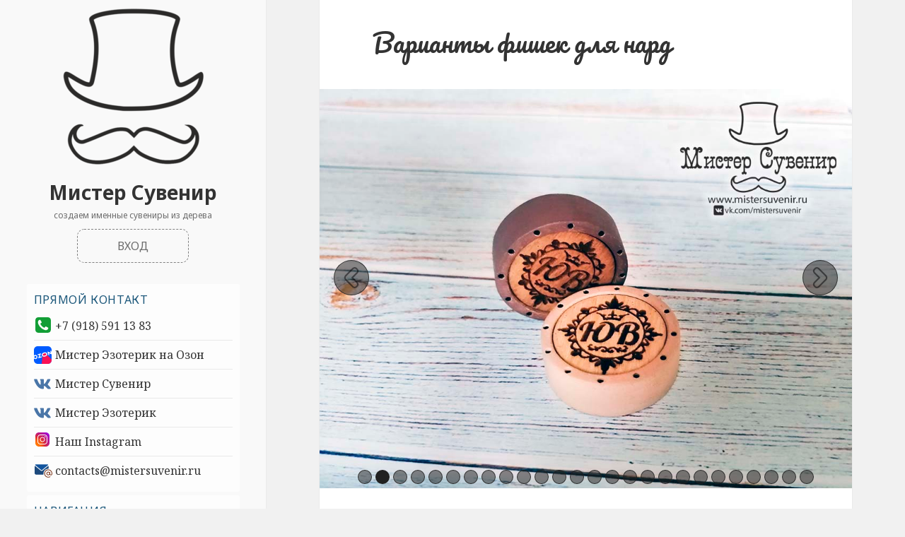

--- FILE ---
content_type: text/html; charset=UTF-8
request_url: https://www.mistersuvenir.ru/2020/04/09/%D0%B2%D0%B0%D1%80%D0%B8%D0%B0%D0%BD%D1%82%D1%8B-%D1%84%D0%B8%D1%88%D0%B5%D0%BA-%D0%B4%D0%BB%D1%8F-%D0%BD%D0%B0%D1%80%D0%B4/
body_size: 12900
content:
<!DOCTYPE html>
<html lang="ru-RU" class="no-js">
<head>
	<meta charset="UTF-8">
	<meta name="viewport" content="width=device-width">
	<link rel="profile" href="http://gmpg.org/xfn/11">
	<link rel="pingback" href="https://www.mistersuvenir.ru/xmlrpc.php">
	<meta name="yandex-verification" content="81b09367e22304bc" />
	<link href="https://fonts.googleapis.com/css2?family=Pacifico&display=swap" rel="stylesheet">
	
	
	
	<!--[if lt IE 9]>
	<script src="https://www.mistersuvenir.ru/wp-content/themes/twentyfifteen/js/html5.js"></script>

	<![endif]-->
	<script>(function(html){html.className = html.className.replace(/\bno-js\b/,'js')})(document.documentElement);</script>
<title>Варианты фишек для нард — Мистер Сувенир</title>
<meta name="description" content="Тематические нарды - это универсальный вариант для подарка на любое торжество. Представляем Вашему вниманию новые модели фишек для нард из фанеры ручной работы. Изготовим шашки и фишки для игры в нарды из дерева с гравировками: монограммы с инициалами, пираты, медведи, львы... Любая тематика и цвета. Размер представленных образцов 29 мм&hellip;" />
<meta name="robots" content="max-snippet:-1, max-image-preview:large, max-video-preview:-1" />
<link rel="canonical" href="https://www.mistersuvenir.ru/2020/04/09/варианты-фишек-для-нард/" />
<meta name="author" content="Мистер Сувенир">
<meta property="og:url" content="https://www.mistersuvenir.ru/2020/04/09/варианты-фишек-для-нард/" />
<meta property="og:site_name" content="Мистер Сувенир" />
<meta property="og:locale" content="ru_RU" />
<meta property="og:type" content="article" />
<meta property="og:title" content="Варианты фишек для нард — Мистер Сувенир" />
<meta property="og:description" content="Тематические нарды - это универсальный вариант для подарка на любое торжество. Представляем Вашему вниманию новые модели фишек для нард из фанеры ручной работы. Изготовим шашки и фишки для игры в нарды из дерева с гравировками: монограммы с инициалами, пираты, медведи, львы... Любая тематика и цвета. Размер представленных образцов 29 мм&hellip;" />
<meta property="og:image" content="https://www.mistersuvenir.ru/wp-content/uploads/2020/04/8lq_thumb.jpg" />
<meta property="og:image:secure_url" content="https://www.mistersuvenir.ru/wp-content/uploads/2020/04/8lq_thumb.jpg" />
<meta property="og:image:width" content="1000" />
<meta property="og:image:height" content="618" />
<meta property="og:image:alt" content="Фишки для игры в нарды ручной работы" />
<meta name="twitter:card" content="summary" />
<meta name="twitter:title" content="Варианты фишек для нард — Мистер Сувенир" />
<meta name="twitter:description" content="Тематические нарды - это универсальный вариант для подарка на любое торжество. Представляем Вашему вниманию новые модели фишек для нард из фанеры ручной работы. Изготовим шашки и фишки для игры в нарды из дерева с гравировками: монограммы с инициалами, пираты, медведи, львы... Любая тематика и цвета. Размер представленных образцов 29 мм&hellip;" />
<meta name="twitter:image" content="https://www.mistersuvenir.ru/wp-content/uploads/2020/04/8lq_thumb.jpg" />
<link rel='dns-prefetch' href='//fonts.googleapis.com' />
<link rel='dns-prefetch' href='//s.w.org' />
<link href='https://fonts.gstatic.com' crossorigin rel='preconnect' />
<link rel="alternate" type="application/rss+xml" title="Мистер Сувенир &raquo; Лента" href="https://www.mistersuvenir.ru/feed/" />
<link rel="alternate" type="application/rss+xml" title="Мистер Сувенир &raquo; Лента комментариев" href="https://www.mistersuvenir.ru/comments/feed/" />
<link rel="alternate" type="application/rss+xml" title="Мистер Сувенир &raquo; Лента комментариев к &laquo;Варианты фишек для нард&raquo;" href="https://www.mistersuvenir.ru/2020/04/09/%d0%b2%d0%b0%d1%80%d0%b8%d0%b0%d0%bd%d1%82%d1%8b-%d1%84%d0%b8%d1%88%d0%b5%d0%ba-%d0%b4%d0%bb%d1%8f-%d0%bd%d0%b0%d1%80%d0%b4/feed/" />
		<script type="text/javascript">
			window._wpemojiSettings = {"baseUrl":"https:\/\/s.w.org\/images\/core\/emoji\/12.0.0-1\/72x72\/","ext":".png","svgUrl":"https:\/\/s.w.org\/images\/core\/emoji\/12.0.0-1\/svg\/","svgExt":".svg","source":{"concatemoji":"https:\/\/www.mistersuvenir.ru\/wp-includes\/js\/wp-emoji-release.min.js?ver=5.4.18"}};
			/*! This file is auto-generated */
			!function(e,a,t){var n,r,o,i=a.createElement("canvas"),p=i.getContext&&i.getContext("2d");function s(e,t){var a=String.fromCharCode;p.clearRect(0,0,i.width,i.height),p.fillText(a.apply(this,e),0,0);e=i.toDataURL();return p.clearRect(0,0,i.width,i.height),p.fillText(a.apply(this,t),0,0),e===i.toDataURL()}function c(e){var t=a.createElement("script");t.src=e,t.defer=t.type="text/javascript",a.getElementsByTagName("head")[0].appendChild(t)}for(o=Array("flag","emoji"),t.supports={everything:!0,everythingExceptFlag:!0},r=0;r<o.length;r++)t.supports[o[r]]=function(e){if(!p||!p.fillText)return!1;switch(p.textBaseline="top",p.font="600 32px Arial",e){case"flag":return s([127987,65039,8205,9895,65039],[127987,65039,8203,9895,65039])?!1:!s([55356,56826,55356,56819],[55356,56826,8203,55356,56819])&&!s([55356,57332,56128,56423,56128,56418,56128,56421,56128,56430,56128,56423,56128,56447],[55356,57332,8203,56128,56423,8203,56128,56418,8203,56128,56421,8203,56128,56430,8203,56128,56423,8203,56128,56447]);case"emoji":return!s([55357,56424,55356,57342,8205,55358,56605,8205,55357,56424,55356,57340],[55357,56424,55356,57342,8203,55358,56605,8203,55357,56424,55356,57340])}return!1}(o[r]),t.supports.everything=t.supports.everything&&t.supports[o[r]],"flag"!==o[r]&&(t.supports.everythingExceptFlag=t.supports.everythingExceptFlag&&t.supports[o[r]]);t.supports.everythingExceptFlag=t.supports.everythingExceptFlag&&!t.supports.flag,t.DOMReady=!1,t.readyCallback=function(){t.DOMReady=!0},t.supports.everything||(n=function(){t.readyCallback()},a.addEventListener?(a.addEventListener("DOMContentLoaded",n,!1),e.addEventListener("load",n,!1)):(e.attachEvent("onload",n),a.attachEvent("onreadystatechange",function(){"complete"===a.readyState&&t.readyCallback()})),(n=t.source||{}).concatemoji?c(n.concatemoji):n.wpemoji&&n.twemoji&&(c(n.twemoji),c(n.wpemoji)))}(window,document,window._wpemojiSettings);
		</script>
		<style type="text/css">
img.wp-smiley,
img.emoji {
	display: inline !important;
	border: none !important;
	box-shadow: none !important;
	height: 1em !important;
	width: 1em !important;
	margin: 0 .07em !important;
	vertical-align: -0.1em !important;
	background: none !important;
	padding: 0 !important;
}
</style>
	<link rel='stylesheet' id='login-with-ajax-css'  href='https://www.mistersuvenir.ru/wp-content/plugins/login-with-ajax/widget/widget.css?ver=3.1.10' type='text/css' media='all' />
<link rel='stylesheet' id='wsp-main-style-css'  href='https://www.mistersuvenir.ru/wp-content/plugins/wp-smart-preloader/assets/css/wsp-front-preloader.css?ver=1.11.6' type='text/css' media='all' />
<link rel='stylesheet' id='wsp-style-css'  href='https://www.mistersuvenir.ru/wp-content/plugins/wp-smart-preloader/assets/css/wsp-smart-preload-style.css?ver=1.11.6' type='text/css' media='all' />
<link rel='stylesheet' id='wp-block-library-css'  href='https://www.mistersuvenir.ru/wp-includes/css/dist/block-library/style.min.css?ver=5.4.18' type='text/css' media='all' />
<link rel='stylesheet' id='wp-block-library-theme-css'  href='https://www.mistersuvenir.ru/wp-includes/css/dist/block-library/theme.min.css?ver=5.4.18' type='text/css' media='all' />
<link rel='stylesheet' id='twentyfifteen-fonts-css'  href='https://fonts.googleapis.com/css?family=Noto+Sans%3A400italic%2C700italic%2C400%2C700%7CNoto+Serif%3A400italic%2C700italic%2C400%2C700%7CInconsolata%3A400%2C700&#038;subset=latin%2Clatin-ext' type='text/css' media='all' />
<link rel='stylesheet' id='genericons-css'  href='https://www.mistersuvenir.ru/wp-content/themes/twentyfifteen/genericons/genericons.css?ver=3.2' type='text/css' media='all' />
<link rel='stylesheet' id='twentyfifteen-style-css'  href='https://www.mistersuvenir.ru/wp-content/themes/twentyfifteen/style.css?ver=5.4.18' type='text/css' media='all' />
<style id='twentyfifteen-style-inline-css' type='text/css'>

			.post-navigation .nav-previous { background-image: url(https://www.mistersuvenir.ru/wp-content/uploads/2020/04/4lq-1-825x510.jpg); }
			.post-navigation .nav-previous .post-title, .post-navigation .nav-previous a:hover .post-title, .post-navigation .nav-previous .meta-nav { color: #fff; }
			.post-navigation .nav-previous a:before { background-color: rgba(0, 0, 0, 0.4); }
		
			.post-navigation .nav-next { background-image: url(https://www.mistersuvenir.ru/wp-content/uploads/2020/04/8lq-2.jpg); border-top: 0; }
			.post-navigation .nav-next .post-title, .post-navigation .nav-next a:hover .post-title, .post-navigation .nav-next .meta-nav { color: #fff; }
			.post-navigation .nav-next a:before { background-color: rgba(0, 0, 0, 0.4); }
		

		/* Custom Header Background Color */
		body:before,
		.site-header {
			background-color: #f9f9f9;
		}

		@media screen and (min-width: 59.6875em) {
			.site-header,
			.secondary {
				background-color: transparent;
			}

			.widget button,
			.widget input[type="button"],
			.widget input[type="reset"],
			.widget input[type="submit"],
			.widget_calendar tbody a,
			.widget_calendar tbody a:hover,
			.widget_calendar tbody a:focus {
				color: #f9f9f9;
			}
		}
	
</style>
<link rel='stylesheet' id='twentyfifteen-block-style-css'  href='https://www.mistersuvenir.ru/wp-content/themes/twentyfifteen/css/blocks.css?ver=20181230' type='text/css' media='all' />
<!--[if lt IE 9]>
<link rel='stylesheet' id='twentyfifteen-ie-css'  href='https://www.mistersuvenir.ru/wp-content/themes/twentyfifteen/css/ie.css?ver=20141010' type='text/css' media='all' />
<![endif]-->
<!--[if lt IE 8]>
<link rel='stylesheet' id='twentyfifteen-ie7-css'  href='https://www.mistersuvenir.ru/wp-content/themes/twentyfifteen/css/ie7.css?ver=20141010' type='text/css' media='all' />
<![endif]-->
<link rel='stylesheet' id='searchwp-live-search-css'  href='https://www.mistersuvenir.ru/wp-content/plugins/searchwp-live-ajax-search/assets/styles/style.css?ver=1.4.6' type='text/css' media='all' />
<script type='text/javascript' src='https://www.mistersuvenir.ru/wp-includes/js/jquery/jquery.js?ver=1.12.4-wp'></script>
<script type='text/javascript' src='https://www.mistersuvenir.ru/wp-includes/js/jquery/jquery-migrate.min.js?ver=1.4.1'></script>
<script type='text/javascript'>
/* <![CDATA[ */
var LWA = {"ajaxurl":"https:\/\/www.mistersuvenir.ru\/wp-admin\/admin-ajax.php"};
/* ]]> */
</script>
<script type='text/javascript' src='https://www.mistersuvenir.ru/wp-content/plugins/login-with-ajax/widget/login-with-ajax.js?ver=3.1.10'></script>
<script type='text/javascript'>
/* <![CDATA[ */
var wsp_obj = {"loader":"Loader 1","custom_animation":"","custom_css":"","delay":"0","fadeout":"1000"};
/* ]]> */
</script>
<script type='text/javascript' src='https://www.mistersuvenir.ru/wp-content/plugins/wp-smart-preloader/assets/js/wsp-main-script.js?ver=1.11.6'></script>
<link rel='https://api.w.org/' href='https://www.mistersuvenir.ru/wp-json/' />
<link rel="EditURI" type="application/rsd+xml" title="RSD" href="https://www.mistersuvenir.ru/xmlrpc.php?rsd" />
<link rel="wlwmanifest" type="application/wlwmanifest+xml" href="https://www.mistersuvenir.ru/wp-includes/wlwmanifest.xml" /> 
<link rel='prev' title='Брелок для гимнастки' href='https://www.mistersuvenir.ru/2020/04/05/%d0%b1%d1%80%d0%b5%d0%bb%d0%be%d0%ba-%d0%b4%d0%bb%d1%8f-%d0%b3%d0%b8%d0%bc%d0%bd%d0%b0%d1%81%d1%82%d0%ba%d0%b8/' />
<link rel='next' title='Оберег Глаз Гора' href='https://www.mistersuvenir.ru/2020/04/19/%d0%be%d0%b1%d0%b5%d1%80%d0%b5%d0%b3-%d0%b3%d0%bb%d0%b0%d0%b7-%d0%b3%d0%be%d1%80%d0%b0/' />
<meta name="generator" content="WordPress 5.4.18" />
<link rel='shortlink' href='https://www.mistersuvenir.ru/?p=1018' />
<link rel="alternate" type="application/json+oembed" href="https://www.mistersuvenir.ru/wp-json/oembed/1.0/embed?url=https%3A%2F%2Fwww.mistersuvenir.ru%2F2020%2F04%2F09%2F%25d0%25b2%25d0%25b0%25d1%2580%25d0%25b8%25d0%25b0%25d0%25bd%25d1%2582%25d1%258b-%25d1%2584%25d0%25b8%25d1%2588%25d0%25b5%25d0%25ba-%25d0%25b4%25d0%25bb%25d1%258f-%25d0%25bd%25d0%25b0%25d1%2580%25d0%25b4%2F" />
<link rel="alternate" type="text/xml+oembed" href="https://www.mistersuvenir.ru/wp-json/oembed/1.0/embed?url=https%3A%2F%2Fwww.mistersuvenir.ru%2F2020%2F04%2F09%2F%25d0%25b2%25d0%25b0%25d1%2580%25d0%25b8%25d0%25b0%25d0%25bd%25d1%2582%25d1%258b-%25d1%2584%25d0%25b8%25d1%2588%25d0%25b5%25d0%25ba-%25d0%25b4%25d0%25bb%25d1%258f-%25d0%25bd%25d0%25b0%25d1%2580%25d0%25b4%2F&#038;format=xml" />
<link rel="icon" href="https://www.mistersuvenir.ru/wp-content/uploads/2020/03/cropped-logoMrSuvenir512x512_wc-32x32.png" sizes="32x32" />
<link rel="icon" href="https://www.mistersuvenir.ru/wp-content/uploads/2020/03/cropped-logoMrSuvenir512x512_wc-192x192.png" sizes="192x192" />
<link rel="apple-touch-icon" href="https://www.mistersuvenir.ru/wp-content/uploads/2020/03/cropped-logoMrSuvenir512x512_wc-180x180.png" />
<meta name="msapplication-TileImage" content="https://www.mistersuvenir.ru/wp-content/uploads/2020/03/cropped-logoMrSuvenir512x512_wc-270x270.png" />
<!-- Yandex.Metrika counter -->
<script type="text/javascript" >
   (function(m,e,t,r,i,k,a){m[i]=m[i]||function(){(m[i].a=m[i].a||[]).push(arguments)};
   m[i].l=1*new Date();k=e.createElement(t),a=e.getElementsByTagName(t)[0],k.async=1,k.src=r,a.parentNode.insertBefore(k,a)})
   (window, document, "script", "https://mc.yandex.ru/metrika/tag.js", "ym");

   ym(47594689, "init", {
        clickmap:true,
        trackLinks:true,
        accurateTrackBounce:true
   });
</script>
<noscript><div><img src="https://mc.yandex.ru/watch/47594689" style="position:absolute; left:-9999px;" alt="" /></div></noscript>
<!-- /Yandex.Metrika counter -->


<script src="/js/tslider.js"></script>
<link rel="stylesheet" href="/css/tslider.css?v=1" type="text/css" media="all">

</head>

<body class="post-template-default single single-post postid-1018 single-format-standard wp-custom-logo wp-embed-responsive wp-smart-body">
<div id="page" class="hfeed site">
	<a class="skip-link screen-reader-text" href="#content">Перейти к содержимому</a>

	<div id="sidebar" class="sidebar">
		<header id="masthead" class="site-header" role="banner">
			<div class="site-branding">
				<a href="https://www.mistersuvenir.ru/" class="custom-logo-link" rel="home"><img width="248" height="248" src="https://www.mistersuvenir.ru/wp-content/uploads/2018/02/cropped-logoMrSuvenir512x512-1.png" class="custom-logo" alt="Мистер Сувенир" srcset="https://www.mistersuvenir.ru/wp-content/uploads/2018/02/cropped-logoMrSuvenir512x512-1.png 248w, https://www.mistersuvenir.ru/wp-content/uploads/2018/02/cropped-logoMrSuvenir512x512-1-150x150.png 150w" sizes="(max-width: 248px) 100vw, 248px" /></a>						<p class="site-title"><a href="https://www.mistersuvenir.ru/" rel="home">Мистер Сувенир</a></p>
												<p class="site-description">Создаем именные сувениры из дерева</p>
										<button class="secondary-toggle">Меню и виджеты</button>
			</div><!-- .site-branding -->
		</header><!-- .site-header -->

			<div id="secondary" class="secondary">                                           

		

<div class="enter-btn">
	<a href="javascript:void(0)" onclick="showLoginBox()">Вход</a>
</div>
<div class="lwa lwa-divs-only">
	<span class="lwa-status"></span>
	<form class="lwa-form" action="https://www.mistersuvenir.ru/wp-login.php" method="post">
		<div class="lwa-username">
			<label>Имя пользователя</label>
			<input type="text" name="log" id="lwa_user_login" class="input" />
		</div>

		<div class="lwa-password">
			<label>Пароль</label>
			<input type="password" name="pwd" id="lwa_user_pass" class="input" />
		</div>
		
		<div class="lwa-login_form">
					</div>
   
		<div class="lwa-submit-button">
			<input type="submit" name="wp-submit" id="lwa_wp-submit" value="Вход" tabindex="100" />
			<input type="hidden" name="lwa_profile_link" value="" />
			<input type="hidden" name="login-with-ajax" value="login" />
					</div>
		
		<div class="lwa-links">
			<div class="label"><label><input name="rememberme" type="checkbox" class="lwa-rememberme" value="forever" /> Запомнить меня</label></div>
			<br />
			<center>			
				<a href="/wp-login.php?action=lostpassword">Забыли пароль?</a> | <a href="/wp-login.php?action=register">Регистрация</a>
			</center>
		</div>
	</form>
		<form class="lwa-remember" action="https://www.mistersuvenir.ru/wp-login.php?action=lostpassword" method="post" style="display:none;">
		<p><strong>Потеряный пароль</strong></p>
		<div class="lwa-remember-email">  
						<input type="text" name="user_login" id="lwa_user_remember" value="Введите имя пользователя или email" onfocus="if(this.value == 'Введите имя пользователя или email'){this.value = '';}" onblur="if(this.value == ''){this.value = 'Введите имя пользователя или email'}" />
					</div>
		<div class="lwa-submit-button">
			<input type="submit" value="Получить новый пароль" />
			<a href="#" class="lwa-links-remember-cancel"> Отмена </a>
			<input type="hidden" name="login-with-ajax" value="remember" />         
		</div>
	</form>
			<div class="lwa-register" style="display:none;" >
		<form class="registerform" action="https://www.mistersuvenir.ru/wp-login.php?action=register" method="post">
			<p><strong>Зарегистрироваться на этом сайте</strong></p>         
			<div class="lwa-username">
								<input type="text" name="user_login" id="user_login"  value="Имя пользователя" onfocus="if(this.value == 'Имя пользователя'){this.value = '';}" onblur="if(this.value == ''){this.value = 'Имя пользователя'}" />   
		  	</div>
		  	<div class="lwa-email">
		  						<input type="text" name="user_email" id="user_email"  value="E-mail" onfocus="if(this.value == 'E-mail'){this.value = '';}" onblur="if(this.value == ''){this.value = 'E-mail'}"/>   
			</div>
						<p class="lwa-submit-button">
				Пароль будет отправлен вам на e-mail.				<input type="submit" name="wp-submit" id="wp-submit" class="button-primary" value="Регистрация" tabindex="100" />
				<a href="#" class="lwa-links-register-inline-cancel"> Отмена </a>
				<input type="hidden" name="login-with-ajax" value="register" />
			</p>
		</form>
	</div>
	</div>
			<div id="widget-area" class="widget-area" role="complementary">
				<div id="nav_menu-7" class="side widget widget_nav_menu"><h3 class="widget-title">Прямой контакт</h3><div class="menu-%d0%ba%d0%be%d0%bd%d1%82%d0%b0%d0%ba%d1%82%d1%8b-container"><ul id="menu-%d0%ba%d0%be%d0%bd%d1%82%d0%b0%d0%ba%d1%82%d1%8b" class="menu"><li id="menu-item-820" class="menu_phone menu-item menu-item-type-custom menu-item-object-custom menu-item-820"><a title="Телефон, WhatsApp, Telegram" href="tel:+79185911383">+7 (918) 591 13 83</a></li>
<li id="menu-item-2383" class="menu_ozon menu-item menu-item-type-custom menu-item-object-custom menu-item-2383"><a target="_blank" rel="noopener noreferrer" href="https://www.ozon.ru/seller/mister-ezoterik-1997094/hobbi-i-tvorchestvo-13500/?miniapp=seller_1997094">Мистер Эзотерик на Озон</a></li>
<li id="menu-item-818" class="menu_vk menu-item menu-item-type-custom menu-item-object-custom menu-item-818"><a title="Наша страница Вконтакте" target="_blank" rel="nofollow" href="https://vk.com/mistersuvenir">Мистер Сувенир</a></li>
<li id="menu-item-2113" class="menu_vk menu-item menu-item-type-custom menu-item-object-custom menu-item-2113"><a title="Наш магазин магических предметов Вконтакте" target="_blank" rel="nofollow" href="https://vk.com/mister_ezoterik">Мистер Эзотерик</a></li>
<li id="menu-item-819" class="menu_insta menu-item menu-item-type-custom menu-item-object-custom menu-item-819"><a title="Наша страница в Instagram" target="_blank" rel="nofollow" href="https://www.instagram.com/mister_ezoterik/">Наш Instagram</a></li>
<li id="menu-item-823" class="menu_mail menu-item menu-item-type-custom menu-item-object-custom menu-item-823"><a title="Написать нам e-mail" href="mailto:contacts@mistersuvenir.ru">contacts@mistersuvenir.ru</a></li>
</ul></div></div><div id="nav_menu-4" class="side widget widget_nav_menu"><h3 class="widget-title">Навигация</h3><div class="menu-%d1%81%d1%82%d1%80%d0%b0%d0%bd%d0%b8%d1%86%d1%8b-container"><ul id="menu-%d1%81%d1%82%d1%80%d0%b0%d0%bd%d0%b8%d1%86%d1%8b" class="menu"><li id="menu-item-810" class="menu-item menu-item-type-post_type menu-item-object-page menu-item-810"><a href="https://www.mistersuvenir.ru/order/">Как заказать и забрать?</a></li>
<li id="menu-item-811" class="menu-item menu-item-type-post_type menu-item-object-page menu-item-811"><a href="https://www.mistersuvenir.ru/contacts/">Контакты</a></li>
<li id="menu-item-812" class="menu-item menu-item-type-post_type menu-item-object-page menu-item-812"><a href="https://www.mistersuvenir.ru/welcome/">Коротко о себе</a></li>
</ul></div></div><div id="nav_menu-6" class="side widget widget_nav_menu"><h3 class="widget-title">Спецпредложения</h3><div class="menu-%d0%b0%d0%ba%d1%86%d0%b8%d0%b8-container"><ul id="menu-%d0%b0%d0%ba%d1%86%d0%b8%d0%b8" class="menu"><li id="menu-item-813" class="menu-item menu-item-type-taxonomy menu-item-object-category menu-item-813"><a href="https://www.mistersuvenir.ru/category/%d1%81%d1%83%d0%bf%d0%b5%d1%80-%d1%86%d0%b5%d0%bd%d0%b0/">Супер цена</a></li>
<li id="menu-item-814" class="menu-item menu-item-type-taxonomy menu-item-object-category menu-item-814"><a href="https://www.mistersuvenir.ru/category/%d1%81%d0%ba%d0%b8%d0%b4%d0%ba%d0%b8/">Скидки</a></li>
</ul></div></div><div id="search-3" class="side widget widget_search"><h3 class="widget-title">Поиск</h3><form role="search" method="get" class="search-form" action="https://www.mistersuvenir.ru/">
				<label>
					<span class="screen-reader-text">Найти:</span>
					<input type="search" class="search-field" placeholder="Поиск&hellip;" value="" name="s" data-swplive="true" data-swpengine="default" data-swpconfig="default" />
				</label>
				<input type="submit" class="search-submit screen-reader-text" value="Поиск" />
			</form></div><div id="nav_menu-5" class="side widget widget_nav_menu"><h3 class="widget-title">Категории</h3><div class="menu-%d1%80%d1%83%d0%b1%d1%80%d0%b8%d0%ba%d0%b8-container"><ul id="menu-%d1%80%d1%83%d0%b1%d1%80%d0%b8%d0%ba%d0%b8" class="menu"><li id="menu-item-1797" class="menu-item menu-item-type-taxonomy menu-item-object-category menu-item-1797"><a href="https://www.mistersuvenir.ru/category/%d0%b0%d0%bb%d1%82%d0%b0%d1%80%d0%b8/">Алтари</a></li>
<li id="menu-item-562" class="menu-item menu-item-type-taxonomy menu-item-object-category menu-item-562"><a href="https://www.mistersuvenir.ru/category/%d0%b1%d1%80%d0%b5%d0%bb%d0%ba%d0%b8/">Брелки</a></li>
<li id="menu-item-556" class="menu-item menu-item-type-taxonomy menu-item-object-category menu-item-556"><a href="https://www.mistersuvenir.ru/category/%d0%b2%d0%b0%d0%bb%d0%b5%d0%bd%d1%82%d0%b8%d0%bd%d0%ba%d0%b8/">Валентинки</a></li>
<li id="menu-item-553" class="menu-item menu-item-type-taxonomy menu-item-object-category menu-item-553"><a href="https://www.mistersuvenir.ru/category/%d0%b4%d0%b5%d0%ba%d0%be%d1%80/">Декор</a></li>
<li id="menu-item-745" class="menu-item menu-item-type-taxonomy menu-item-object-category menu-item-745"><a href="https://www.mistersuvenir.ru/category/%d0%b7%d0%bd%d0%b0%d1%87%d0%ba%d0%b8-%d0%b8-%d0%b1%d1%80%d0%be%d1%88%d0%ba%d0%b8/">Значки и брошки</a></li>
<li id="menu-item-747" class="menu-item menu-item-type-taxonomy menu-item-object-category menu-item-747"><a href="https://www.mistersuvenir.ru/category/%d0%bb%d0%b8%d0%bd%d0%b5%d0%b9%d0%ba%d0%b8/">Линейки</a></li>
<li id="menu-item-746" class="menu-item menu-item-type-taxonomy menu-item-object-category menu-item-746"><a href="https://www.mistersuvenir.ru/category/%d0%ba%d0%bb%d1%8e%d1%87%d0%bd%d0%b8%d1%86%d1%8b/">Ключницы</a></li>
<li id="menu-item-555" class="menu-item menu-item-type-taxonomy menu-item-object-category menu-item-555"><a href="https://www.mistersuvenir.ru/category/%d0%bc%d0%b0%d0%b3%d0%bd%d0%b8%d1%82%d1%8b/">Магниты</a></li>
<li id="menu-item-560" class="menu-item menu-item-type-taxonomy menu-item-object-category menu-item-560"><a href="https://www.mistersuvenir.ru/category/%d0%bc%d0%b5%d0%b4%d0%b0%d0%bb%d0%b8/">Медали</a></li>
<li id="menu-item-749" class="menu-item menu-item-type-taxonomy menu-item-object-category menu-item-749"><a href="https://www.mistersuvenir.ru/category/%d0%bc%d0%b5%d1%82%d1%80%d0%b8%d0%ba%d0%b8/">Метрики</a></li>
<li id="menu-item-748" class="menu-item menu-item-type-taxonomy menu-item-object-category menu-item-748"><a href="https://www.mistersuvenir.ru/category/%d0%bc%d0%b5%d0%b4%d0%b0%d0%bb%d1%8c%d0%bd%d0%b8%d1%86%d1%8b/">Медальницы</a></li>
<li id="menu-item-561" class="menu-item menu-item-type-taxonomy menu-item-object-category current-post-ancestor current-menu-parent current-post-parent menu-item-561"><a href="https://www.mistersuvenir.ru/category/%d0%bd%d0%b0%d1%80%d0%b4%d1%8b/">Нарды</a></li>
<li id="menu-item-750" class="menu-item menu-item-type-taxonomy menu-item-object-category menu-item-750"><a href="https://www.mistersuvenir.ru/category/%d0%bd%d0%be%d1%87%d0%bd%d0%b8%d0%ba%d0%b8/">Ночники</a></li>
<li id="menu-item-1042" class="menu-item menu-item-type-taxonomy menu-item-object-category menu-item-1042"><a href="https://www.mistersuvenir.ru/category/%d0%be%d0%b1%d0%b5%d1%80%d0%b5%d0%b3%d0%b8-%d1%82%d0%b0%d0%bb%d0%b8%d1%81%d0%bc%d0%b0%d0%bd%d1%8b-%d0%b0%d0%bc%d1%83%d0%bb%d0%b5%d1%82%d1%8b/">Магия</a></li>
<li id="menu-item-751" class="menu-item menu-item-type-taxonomy menu-item-object-category menu-item-751"><a href="https://www.mistersuvenir.ru/category/%d0%be%d1%82%d0%ba%d1%80%d1%8b%d1%82%d0%ba%d0%b8/">Открытки</a></li>
<li id="menu-item-752" class="menu-item menu-item-type-taxonomy menu-item-object-category menu-item-752"><a href="https://www.mistersuvenir.ru/category/%d0%bf%d0%b5%d0%bd%d0%b0%d0%bb%d1%8b/">Пеналы</a></li>
<li id="menu-item-753" class="menu-item menu-item-type-taxonomy menu-item-object-category menu-item-753"><a href="https://www.mistersuvenir.ru/category/%d0%bf%d0%be%d0%b4%d1%81%d0%b2%d0%b5%d1%87%d0%bd%d0%b8%d0%ba%d0%b8/">Подсвечники</a></li>
<li id="menu-item-754" class="menu-item menu-item-type-taxonomy menu-item-object-category menu-item-754"><a href="https://www.mistersuvenir.ru/category/%d0%bf%d0%be%d0%b4%d1%81%d1%82%d0%b0%d0%b2%d0%ba%d0%b8-%d0%b4%d0%bb%d1%8f-%d0%ba%d1%80%d1%83%d0%b6%d0%b5%d0%ba/">Подставки для кружек</a></li>
<li id="menu-item-755" class="menu-item menu-item-type-taxonomy menu-item-object-category menu-item-755"><a href="https://www.mistersuvenir.ru/category/%d0%bf%d0%be%d0%b4%d1%81%d1%82%d0%b0%d0%b2%d0%ba%d0%b8-%d0%bf%d0%be%d0%b4-%d1%83%d0%ba%d1%80%d0%b0%d1%88%d0%b5%d0%bd%d0%b8%d1%8f/">Подставки под украшения</a></li>
<li id="menu-item-756" class="menu-item menu-item-type-taxonomy menu-item-object-category menu-item-756"><a href="https://www.mistersuvenir.ru/category/%d1%81%d0%b0%d0%bb%d1%84%d0%b5%d1%82%d0%bd%d0%b8%d1%86%d1%8b/">Салфетницы</a></li>
<li id="menu-item-757" class="menu-item menu-item-type-taxonomy menu-item-object-category menu-item-757"><a href="https://www.mistersuvenir.ru/category/%d1%81%d0%bf%d0%b8%d1%87%d0%ba%d0%b8/">Спички</a></li>
<li id="menu-item-758" class="menu-item menu-item-type-taxonomy menu-item-object-category menu-item-758"><a href="https://www.mistersuvenir.ru/category/%d1%81%d1%82%d0%b0%d1%82%d1%83%d1%8d%d1%82%d0%ba%d0%b8/">Статуэтки</a></li>
<li id="menu-item-759" class="menu-item menu-item-type-taxonomy menu-item-object-category menu-item-759"><a href="https://www.mistersuvenir.ru/category/%d1%81%d1%82%d0%b5%d0%bb%d0%bb%d1%8b/">Стеллы</a></li>
<li id="menu-item-760" class="menu-item menu-item-type-taxonomy menu-item-object-category menu-item-760"><a href="https://www.mistersuvenir.ru/category/%d1%82%d0%be%d0%bf%d0%bf%d0%b5%d1%80%d1%8b/">Топперы</a></li>
<li id="menu-item-761" class="menu-item menu-item-type-taxonomy menu-item-object-category menu-item-761"><a href="https://www.mistersuvenir.ru/category/%d1%84%d0%b8%d0%b3%d1%83%d1%80%d0%ba%d0%b8/">Фигурки</a></li>
<li id="menu-item-762" class="menu-item menu-item-type-taxonomy menu-item-object-category menu-item-762"><a href="https://www.mistersuvenir.ru/category/%d1%84%d0%be%d1%82%d0%be%d1%80%d0%b0%d0%bc%d0%ba%d0%b8/">Фоторамки</a></li>
<li id="menu-item-554" class="menu-item menu-item-type-taxonomy menu-item-object-category menu-item-554"><a href="https://www.mistersuvenir.ru/category/%d1%87%d0%b0%d1%81%d1%8b/">Часы</a></li>
<li id="menu-item-763" class="menu-item menu-item-type-taxonomy menu-item-object-category menu-item-763"><a href="https://www.mistersuvenir.ru/category/%d1%88%d0%b0%d1%80%d0%b8%d0%ba%d0%b8/">Шарики</a></li>
<li id="menu-item-764" class="menu-item menu-item-type-taxonomy menu-item-object-category menu-item-764"><a href="https://www.mistersuvenir.ru/category/%d1%88%d0%ba%d0%b0%d1%82%d1%83%d0%bb%d0%ba%d0%b8/">Шкатулки</a></li>
</ul></div></div><div id="nav_menu-8" class="side widget widget_nav_menu"><h3 class="widget-title">По событиям</h3><div class="menu-%d0%bf%d1%80%d0%b0%d0%b7%d0%b4%d0%bd%d0%b8%d0%ba%d0%b8-container"><ul id="menu-%d0%bf%d1%80%d0%b0%d0%b7%d0%b4%d0%bd%d0%b8%d0%ba%d0%b8" class="menu"><li id="menu-item-951" class="menu-item menu-item-type-taxonomy menu-item-object-category menu-item-951"><a href="https://www.mistersuvenir.ru/category/%d0%bf%d0%b0%d1%81%d1%85%d0%b0/">Пасха</a></li>
<li id="menu-item-948" class="menu-item menu-item-type-taxonomy menu-item-object-category menu-item-948"><a href="https://www.mistersuvenir.ru/category/%d0%b4%d0%b5%d0%bd%d1%8c-%d1%80%d0%be%d0%b6%d0%b4%d0%b5%d0%bd%d0%b8%d1%8f/">День рождения</a></li>
<li id="menu-item-950" class="menu-item menu-item-type-taxonomy menu-item-object-category menu-item-950"><a href="https://www.mistersuvenir.ru/category/%d0%bd%d0%be%d0%b2%d1%8b%d0%b9-%d0%b3%d0%be%d0%b4/">Новый Год</a></li>
<li id="menu-item-949" class="menu-item menu-item-type-taxonomy menu-item-object-category menu-item-949"><a href="https://www.mistersuvenir.ru/category/%d0%b4%d0%b5%d0%bd%d1%8c-%d1%81%d0%b2%d1%8f%d1%82%d0%be%d0%b3%d0%be-%d0%b2%d0%b0%d0%bb%d0%b5%d0%bd%d1%82%d0%b8%d0%bd%d0%b0/">День Святого Валентина</a></li>
<li id="menu-item-947" class="menu-item menu-item-type-taxonomy menu-item-object-category menu-item-947"><a href="https://www.mistersuvenir.ru/category/%d0%b4%d0%b5%d0%bd%d1%8c-%d0%b7%d0%b0%d1%89%d0%b8%d1%82%d0%bd%d0%b8%d0%ba%d0%b0-%d0%be%d1%82%d0%b5%d1%87%d0%b5%d1%81%d1%82%d0%b2%d0%b0/">День Защитника Отечества</a></li>
<li id="menu-item-946" class="menu-item menu-item-type-taxonomy menu-item-object-category menu-item-946"><a href="https://www.mistersuvenir.ru/category/8-%d0%bc%d0%b0%d1%80%d1%82%d0%b0/">8 марта</a></li>
</ul></div></div>			</div><!-- .widget-area -->
				
		
		
	</div><!-- .secondary -->

	</div><!-- .sidebar -->

	<div id="content" class="site-content">
		<noindex>
		<div class="mobile-search">
			<form role="search" method="get" class="search-form" action="https://www.mistersuvenir.ru/">
				<label>
					<span class="screen-reader-text">Найти:</span>
					<input type="search" class="search-field" placeholder="Найти на сайте…" value="" name="s" data-swplive="true" data-swpengine="default" data-swpconfig="default" autocomplete="off" aria-describedby="searchwp_live_search_results_5e7a0326e0127_instructions" aria-owns="searchwp_live_search_results_5e7a0326e0127" aria-autocomplete="both">
				</label>
				<input type="submit" class="search-submit screen-reader-text" value="Поиск">
			</form>
		</div>
                </noindex>
	<div id="primary" class="content-area">
		<main id="main" class="site-main" role="main">

		
<article id="post-1018" class="post-1018 post type-post status-publish format-standard has-post-thumbnail hentry category-91">

	<header class="entry-header">
		<h1 class="entry-title fleft">Варианты фишек для нард</h1>


		<div class="cls"></div>
	</header><!-- .entry-header -->
	
			<div class="touchslider tslider-1018">
			    <div class="touchslider-viewport" style="">
			        <div class="touchslider-item" onclick="nextSlide(1018);"><img src="https://www.mistersuvenir.ru/wp-content/uploads/2020/04/19lq.jpg" alt="Фишка для нард &quot;пиратская монета&quot; темная" data-id="1015" data-full-url="https://www.mistersuvenir.ru/wp-content/uploads/2020/04/19lq.jpg" data-link="https://www.mistersuvenir.ru/19lq-3/" class="wp-image-1015"/></div>        <div class="touchslider-item" onclick="nextSlide(1018);"><img src="https://www.mistersuvenir.ru/wp-content/uploads/2020/04/21lq.jpg" alt="Шашки с инициалами" data-id="1017" data-full-url="https://www.mistersuvenir.ru/wp-content/uploads/2020/04/21lq.jpg" data-link="https://www.mistersuvenir.ru/21lq-2/" class="wp-image-1017"/></div>        <div class="touchslider-item" onclick="nextSlide(1018);"><img src="https://www.mistersuvenir.ru/wp-content/uploads/2020/04/20lq.jpg" alt="Нарды пиратские монеты" data-id="1016" data-full-url="https://www.mistersuvenir.ru/wp-content/uploads/2020/04/20lq.jpg" data-link="https://www.mistersuvenir.ru/20lq-2/" class="wp-image-1016"/></div>        <div class="touchslider-item" onclick="nextSlide(1018);"><img src="https://www.mistersuvenir.ru/wp-content/uploads/2020/04/16lq.jpg" alt="Шашка из дерева с гравировкой медведя" data-id="1012" data-full-url="https://www.mistersuvenir.ru/wp-content/uploads/2020/04/16lq.jpg" data-link="https://www.mistersuvenir.ru/16lq-4/" class="wp-image-1012"/></div>        <div class="touchslider-item" onclick="nextSlide(1018);"><img src="https://www.mistersuvenir.ru/wp-content/uploads/2020/04/17lq.jpg" alt="Нарды пиратские монеты" data-id="1013" data-full-url="https://www.mistersuvenir.ru/wp-content/uploads/2020/04/17lq.jpg" data-link="https://www.mistersuvenir.ru/17lq-3/" class="wp-image-1013"/></div>        <div class="touchslider-item" onclick="nextSlide(1018);"><img src="https://www.mistersuvenir.ru/wp-content/uploads/2020/04/18lq.jpg" alt="Пиратская монета из фанеры" data-id="1014" data-full-url="https://www.mistersuvenir.ru/wp-content/uploads/2020/04/18lq.jpg" data-link="https://www.mistersuvenir.ru/18lq-4/" class="wp-image-1014"/></div>        <div class="touchslider-item" onclick="nextSlide(1018);"><img src="https://www.mistersuvenir.ru/wp-content/uploads/2020/04/14lq.jpg" alt="Фишки для нард с медведями" data-id="1010" data-full-url="https://www.mistersuvenir.ru/wp-content/uploads/2020/04/14lq.jpg" data-link="https://www.mistersuvenir.ru/14lq-4/" class="wp-image-1010"/></div>        <div class="touchslider-item" onclick="nextSlide(1018);"><img src="https://www.mistersuvenir.ru/wp-content/uploads/2020/04/15lq.jpg" alt="Деревянные нарды" data-id="1011" data-full-url="https://www.mistersuvenir.ru/wp-content/uploads/2020/04/15lq.jpg" data-link="https://www.mistersuvenir.ru/15lq-4/" class="wp-image-1011"/></div>        <div class="touchslider-item" onclick="nextSlide(1018);"><img src="https://www.mistersuvenir.ru/wp-content/uploads/2020/04/13lq-1.jpg" alt="Шашки из фанеры с гравировкой" data-id="1009" data-full-url="https://www.mistersuvenir.ru/wp-content/uploads/2020/04/13lq-1.jpg" data-link="https://www.mistersuvenir.ru/13lq-5/" class="wp-image-1009"/></div>        <div class="touchslider-item" onclick="nextSlide(1018);"><img src="https://www.mistersuvenir.ru/wp-content/uploads/2020/04/11lq-1.jpg" alt="Золотистый медведь на шашке" data-id="1007" data-full-url="https://www.mistersuvenir.ru/wp-content/uploads/2020/04/11lq-1.jpg" data-link="https://www.mistersuvenir.ru/11lq-5/" class="wp-image-1007"/></div>        <div class="touchslider-item" onclick="nextSlide(1018);"><img src="https://www.mistersuvenir.ru/wp-content/uploads/2020/04/12lq-1.jpg" alt="Шашка с инициалами темная" data-id="1008" data-full-url="https://www.mistersuvenir.ru/wp-content/uploads/2020/04/12lq-1.jpg" data-link="https://www.mistersuvenir.ru/12lq-5/" class="wp-image-1008"/></div>        <div class="touchslider-item" onclick="nextSlide(1018);"><img src="https://www.mistersuvenir.ru/wp-content/uploads/2020/04/10lq-1.jpg" alt="Гравировка медведя на фишке для нард" data-id="1006" data-full-url="https://www.mistersuvenir.ru/wp-content/uploads/2020/04/10lq-1.jpg" data-link="https://www.mistersuvenir.ru/10lq-5/" class="wp-image-1006"/></div>        <div class="touchslider-item" onclick="nextSlide(1018);"><img src="https://www.mistersuvenir.ru/wp-content/uploads/2020/04/9lq-1.jpg" alt="Варианты фишек с медведями" data-id="1005" data-full-url="https://www.mistersuvenir.ru/wp-content/uploads/2020/04/9lq-1.jpg" data-link="https://www.mistersuvenir.ru/9lq-5/" class="wp-image-1005"/></div>        <div class="touchslider-item" onclick="nextSlide(1018);"><img src="https://www.mistersuvenir.ru/wp-content/uploads/2020/04/8lq-1.jpg" alt="Шашки из дерева с гравировкой" data-id="1003" data-full-url="https://www.mistersuvenir.ru/wp-content/uploads/2020/04/8lq-1.jpg" data-link="https://www.mistersuvenir.ru/8lq-5/" class="wp-image-1003"/></div>        <div class="touchslider-item" onclick="nextSlide(1018);"><img src="https://www.mistersuvenir.ru/wp-content/uploads/2020/04/7lq-1.jpg" alt="Шашки с гравировкой медвежьего следа" data-id="1002" data-full-url="https://www.mistersuvenir.ru/wp-content/uploads/2020/04/7lq-1.jpg" data-link="https://www.mistersuvenir.ru/7lq-4/" class="wp-image-1002"/></div>        <div class="touchslider-item" onclick="nextSlide(1018);"><img src="https://www.mistersuvenir.ru/wp-content/uploads/2020/04/5lq-2.jpg" alt="Шашки на пиратскую тематику из дерева" data-id="1000" data-full-url="https://www.mistersuvenir.ru/wp-content/uploads/2020/04/5lq-2.jpg" data-link="https://www.mistersuvenir.ru/5lq-6/" class="wp-image-1000"/></div>        <div class="touchslider-item" onclick="nextSlide(1018);"><img src="https://www.mistersuvenir.ru/wp-content/uploads/2020/04/6lq-1.jpg" alt="Подложка из алькантары на шашках" data-id="1001" data-full-url="https://www.mistersuvenir.ru/wp-content/uploads/2020/04/6lq-1.jpg" data-link="https://www.mistersuvenir.ru/6lq-5/" class="wp-image-1001"/></div>        <div class="touchslider-item" onclick="nextSlide(1018);"><img src="https://www.mistersuvenir.ru/wp-content/uploads/2020/04/3lq-2.jpg" alt="Модели фишек из дерева с подложкой" data-id="998" data-full-url="https://www.mistersuvenir.ru/wp-content/uploads/2020/04/3lq-2.jpg" data-link="https://www.mistersuvenir.ru/3lq-5/" class="wp-image-998"/></div>        <div class="touchslider-item" onclick="nextSlide(1018);"><img src="https://www.mistersuvenir.ru/wp-content/uploads/2020/04/4lq-2.jpg" alt="Шашки из фанеры с бархатной подложкой" data-id="999" data-full-url="https://www.mistersuvenir.ru/wp-content/uploads/2020/04/4lq-2.jpg" data-link="https://www.mistersuvenir.ru/4lq-7/" class="wp-image-999"/></div>        <div class="touchslider-item" onclick="nextSlide(1018);"><img src="https://www.mistersuvenir.ru/wp-content/uploads/2020/04/1lq-2.jpg" alt="Варианты фишек для нард" data-id="996" data-full-url="https://www.mistersuvenir.ru/wp-content/uploads/2020/04/1lq-2.jpg" data-link="https://www.mistersuvenir.ru/1lq-6/" class="wp-image-996"/></div>        <div class="touchslider-item" onclick="nextSlide(1018);"><img src="https://www.mistersuvenir.ru/wp-content/uploads/2020/04/2lq-2.jpg" alt="Нарды с монограммой" data-id="997" data-full-url="https://www.mistersuvenir.ru/wp-content/uploads/2020/04/2lq-2.jpg" data-link="https://www.mistersuvenir.ru/2lq-5/" class="wp-image-997"/></div>        <div class="touchslider-item" onclick="nextSlide(1018);"><img src="https://www.mistersuvenir.ru/wp-content/uploads/2020/04/24lq.jpg" alt="Деревянные нарды ручной работы" data-id="993" data-full-url="https://www.mistersuvenir.ru/wp-content/uploads/2020/04/24lq.jpg" data-link="https://www.mistersuvenir.ru/24lq-2/" class="wp-image-993"/></div>        <div class="touchslider-item" onclick="nextSlide(1018);"><img src="https://www.mistersuvenir.ru/wp-content/uploads/2020/04/25lq.jpg" alt="Веселый роджер на шашках из фанеры" data-id="994" data-full-url="https://www.mistersuvenir.ru/wp-content/uploads/2020/04/25lq.jpg" data-link="https://www.mistersuvenir.ru/25lq-2/" class="wp-image-994"/></div>        <div class="touchslider-item" onclick="nextSlide(1018);"><img src="https://www.mistersuvenir.ru/wp-content/uploads/2020/04/26lq.jpg" alt="Варианты шашек из дерева" data-id="995" data-full-url="https://www.mistersuvenir.ru/wp-content/uploads/2020/04/26lq.jpg" data-link="https://www.mistersuvenir.ru/26lq-2/" class="wp-image-995"/></div>        <div class="touchslider-item" onclick="nextSlide(1018);"><img src="https://www.mistersuvenir.ru/wp-content/uploads/2020/04/23lq.jpg" alt="Светлая фишка с монограммой из дерева" data-id="992" data-full-url="https://www.mistersuvenir.ru/wp-content/uploads/2020/04/23lq.jpg" data-link="https://www.mistersuvenir.ru/23lq-2/" class="wp-image-992"/></div>        <div class="touchslider-item" onclick="nextSlide(1018);"><img src="https://www.mistersuvenir.ru/wp-content/uploads/2020/04/22lq.jpg" alt="Темная фишка с монограммой из дерева" data-id="991" data-full-url="https://www.mistersuvenir.ru/wp-content/uploads/2020/04/22lq.jpg" data-link="https://www.mistersuvenir.ru/22lq-2/" class="wp-image-991"/></div>    </div>    
			    <div>
			        <span class="touchslider-prev">&nbsp;</span>
			        <span class="touchslider-next">&nbsp;</span>
			        <div class="touchslider-nav-dots">
			                <span class="touchslider-nav-item  touchslider-nav-item-current ">&nbsp;</span>        <span class="touchslider-nav-item ">&nbsp;</span>        <span class="touchslider-nav-item ">&nbsp;</span>        <span class="touchslider-nav-item ">&nbsp;</span>        <span class="touchslider-nav-item ">&nbsp;</span>        <span class="touchslider-nav-item ">&nbsp;</span>        <span class="touchslider-nav-item ">&nbsp;</span>        <span class="touchslider-nav-item ">&nbsp;</span>        <span class="touchslider-nav-item ">&nbsp;</span>        <span class="touchslider-nav-item ">&nbsp;</span>        <span class="touchslider-nav-item ">&nbsp;</span>        <span class="touchslider-nav-item ">&nbsp;</span>        <span class="touchslider-nav-item ">&nbsp;</span>        <span class="touchslider-nav-item ">&nbsp;</span>        <span class="touchslider-nav-item ">&nbsp;</span>        <span class="touchslider-nav-item ">&nbsp;</span>        <span class="touchslider-nav-item ">&nbsp;</span>        <span class="touchslider-nav-item ">&nbsp;</span>        <span class="touchslider-nav-item ">&nbsp;</span>        <span class="touchslider-nav-item ">&nbsp;</span>        <span class="touchslider-nav-item ">&nbsp;</span>        <span class="touchslider-nav-item ">&nbsp;</span>        <span class="touchslider-nav-item ">&nbsp;</span>        <span class="touchslider-nav-item ">&nbsp;</span>        <span class="touchslider-nav-item ">&nbsp;</span>        <span class="touchslider-nav-item ">&nbsp;</span>
			        </div>
			    </div>    			    
			<script>


			</script>
			</div>
	<div class="entry-content">
		

<!-- wp:paragraph -->
<p>Тематические нарды - это универсальный вариант для подарка на любое торжество. Представляем Вашему вниманию новые модели фишек для нард из фанеры ручной работы. </p>
<!-- /wp:paragraph -->

<!-- wp:paragraph -->
<p>Изготовим шашки и фишки для игры в нарды из дерева с гравировками: монограммы с инициалами, пираты, медведи, львы... Любая тематика и цвета. Размер представленных образцов 29 мм в диаметре и около 10 мм высота. На задней стороне фишки расположена бархатистая подложка.</p>
<!-- /wp:paragraph -->

<!-- wp:paragraph -->
<p>Цена указана за комплект из 30 штук в шкатулке.</p>
<!-- /wp:paragraph --><center><a href="#orderForm" onclick="return setOrderSource(1018,'Варианты фишек для нард')" class="orderBtnMain">Отправить  заявку</a></center>	</div><!-- .entry-content -->

	
	<footer class="entry-footer">
		<span class="cat-links"><span class="screen-reader-text">Рубрики </span><a href="https://www.mistersuvenir.ru/category/%d0%bd%d0%b0%d1%80%d0%b4%d1%8b/" rel="category tag">Нарды</a></span>			</footer><!-- .entry-footer -->

</article><!-- #post-1018 -->
<script>jQuery( document ).ready(function() { jQuery(".touchslider").data("touchslider").start(); }); </script>
<div id="comments" class="comments-area">

	
	
		<div id="respond" class="comment-respond">
		<h3 id="reply-title" class="comment-reply-title">Добавить комментарий <small><a rel="nofollow" id="cancel-comment-reply-link" href="/2020/04/09/%D0%B2%D0%B0%D1%80%D0%B8%D0%B0%D0%BD%D1%82%D1%8B-%D1%84%D0%B8%D1%88%D0%B5%D0%BA-%D0%B4%D0%BB%D1%8F-%D0%BD%D0%B0%D1%80%D0%B4/#respond" style="display:none;">Отменить ответ</a></small></h3><form action="https://www.mistersuvenir.ru/wp-comments-post.php" method="post" id="commentform" class="comment-form" novalidate><p class="comment-notes"><span id="email-notes">Ваш адрес email не будет опубликован.</span> Обязательные поля помечены <span class="required">*</span></p><p class="comment-form-comment"><label for="comment">Комментарий</label> <textarea id="comment" name="comment" cols="45" rows="8" maxlength="65525" required="required"></textarea></p><div id="comment-image-reloaded-wrapper"><p id="comment-image-reloaded-error"></p><label for='comment_image_reloaded_1018'>Прикрепить изображения:</label><p class='comment-image-reloaded'><input type='file' name=comment_image_reloaded_1018[] id='comment_image_reloaded' multiple='multiple' /></p></div><!-- #comment-image-wrapper --><p class="comment-form-author"><label for="author">Имя <span class="required">*</span></label> <input id="author" name="author" type="text" value="" size="30" maxlength="245" required='required' /></p>
<p class="comment-form-email"><label for="email">Email <span class="required">*</span></label> <input id="email" name="email" type="email" value="" size="30" maxlength="100" aria-describedby="email-notes" required='required' /></p>

	<p class="comment-form-cookies-consent">
		<input id="wp-comment-cookies-consent" name="wp-comment-cookies-consent" type="checkbox" value="yes" /> 
		<label for="wp-comment-cookies-consent">Сохранить моё имя и email в этом браузере для последующих моих комментариев.</label>
	</p>
<p class="form-submit"><input name="submit" type="submit" id="submit" class="submit" value="Отправить комментарий" /> <input type='hidden' name='comment_post_ID' value='1018' id='comment_post_ID' />
<input type='hidden' name='comment_parent' id='comment_parent' value='0' />
</p></form>	</div><!-- #respond -->
	
</div><!-- .comments-area -->

	<nav class="navigation post-navigation" role="navigation" aria-label="Записи">
		<h2 class="screen-reader-text">Навигация по записям</h2>
		<div class="nav-links"><div class="nav-previous"><a href="https://www.mistersuvenir.ru/2020/04/05/%d0%b1%d1%80%d0%b5%d0%bb%d0%be%d0%ba-%d0%b4%d0%bb%d1%8f-%d0%b3%d0%b8%d0%bc%d0%bd%d0%b0%d1%81%d1%82%d0%ba%d0%b8/" rel="prev"><span class="meta-nav" aria-hidden="true">Назад</span> <span class="screen-reader-text">Предыдущая запись:</span> <span class="post-title">Брелок для гимнастки</span></a></div><div class="nav-next"><a href="https://www.mistersuvenir.ru/2020/04/19/%d0%be%d0%b1%d0%b5%d1%80%d0%b5%d0%b3-%d0%b3%d0%bb%d0%b0%d0%b7-%d0%b3%d0%be%d1%80%d0%b0/" rel="next"><span class="meta-nav" aria-hidden="true">Далее</span> <span class="screen-reader-text">Следующая запись:</span> <span class="post-title">Оберег Глаз Гора</span></a></div></div>
	</nav>
		</main><!-- .site-main -->
	</div><!-- .content-area -->


	</div><!-- .site-content -->

	<footer id="colophon" class="site-footer" role="contentinfo">
		<div class="site-info">
									<p><a href="/order/">Заказ и доставка</a> | <a href="/contacts/">Контакты</a> | <a href="/welcome/">Коротко о себе</a></p>
			<p>2026 &copy; <a href="https://www.mistersuvenir.ru/" rel="home">Мистер Сувенир</a></p>


		</div><!-- .site-info -->
	</footer><!-- .site-footer -->
<noindex>    
<div id="orderForm" class="order-form-overlay">
    <div class="order-form-body">
		<div class="order-form-header">
			<div class="order-form-title">Онлайн заказ</div>
			<a class="order-form-close" onclick="return closeOrderForm();"  href="#">&times;</a>
		</div>
		<div class="order-form-result hidden">
			<h3>Заявка принята!</h3>
			<p>Мы свяжемся с Вами в ближайшее время для уточнения деталей заказа.</p>
			<p><a href="#" onclick="return closeOrderForm();">Закрыть</a></p>
		</div>
		<div class="order-form-wait hidden">
			<h3>Заявка отправляется...</h3>
			<p>Устанавливаю связь с Мистером Сувениром, пожалуйста подождите...</p>
		</div>
		<form onsubmit="return validateOrder()">
			<div class="order-form">
								<div class="order-form-linebox">
					<div class="order-form-caption">Имя<span class="red">*</span>: <div class="cls"></div></div>
					<div class="order-form-error hidden" id="name-error">Введите Ваше имя!</div>
					<div class="order-form-inptext edit_name ">
						<input type="text" name="name" value=""><br/>
						<label><input type="checkbox" name="saveName" value="1" checked="checked" /> Запомнить на сайте</label>
					</div>
				</div>
				<div class="order-form-linebox">
					<div class="order-form-caption">E-mail<span class="red">*</span>: <div class="cls"></div></div>
					<div class="order-form-error hidden" id="email-error">Введите корректный e-mail!</div>
					<div class="order-form-inptext edit_mail ">
						<input type="text" name="email" value=""><br/>
													<label><input type="checkbox" name="saveEmail" value="1" checked="checked" />Запомнить на сайте</label>
											</div>
				</div>
				<div class="order-form-linebox">
					<div class="order-form-caption">Телефон<span class="red">*</span>: <div class="cls"></div></div>
					<div class="order-form-error hidden" id="phone-error">Введите номер телефона!</div>
					<div class="order-form-inptext edit_phone ">
						<input type="text" name="phone" value=""><br/>
						<label><input type="checkbox" name="savePhone" value="1" checked="checked" /> Запомнить на сайте</label>
					</div>
				</div>
				<div class="order-form-linebox " id="orderCaption">
					<div class="order-form-caption">Товар: <span class="dynam-label current-product">Варианты фишек для нард</span><div class="cls"></div></div>
					<input id="orderProductId" type="hidden" name="orderProductId" value="1018"/>
					<input id="orderProductName" type="hidden" name="orderProductName" value="Варианты фишек для нард" />
					
				</div>
				<div class="order-form-linebox">
					<div class="order-form-caption">Комментарий к заказу:</div>
					<div class="order-form-textarea">
						<textarea name="orderComment"></textarea>
					</div>
					<div class="order-form-description">Ваши пожелания в свободной форме. Укажите удобный способ связи (телефон, электронная почта, WhatsApp, Telegram).</div>
				</div>
				<div class="order-form-linebox">
					<div class="order-form-inpsbm">
						<input type="submit" value="Отправить">
					</div>
				</div>
			</div>
		</form>
    </div>
    <a href="#" onclick="return closeOrderForm();" class="order-form-full"></a>
</div>
</noindex>

</div><!-- .site -->
<style type="text/css" media="all"></style>				<style type="text/css">
					.searchwp-live-search-results {
						opacity: 0;
						transition: opacity .25s ease-in-out;
						-moz-transition: opacity .25s ease-in-out;
						-webkit-transition: opacity .25s ease-in-out;
						height: 0;
						overflow: hidden;
						z-index: 9999995; /* Exceed SearchWP Modal Search Form overlay. */
						position: absolute;
						display: none;
					}

					.searchwp-live-search-results-showing {
						display: block;
						opacity: 1;
						height: auto;
						overflow: auto;
					}

					.searchwp-live-search-no-results {
						padding: 3em 2em 0;
						text-align: center;
					}

					.searchwp-live-search-no-min-chars:after {
						content: "Продолжайте ввод";
						display: block;
						text-align: center;
						padding: 2em 2em 0;
					}
				</style>
			<script type='text/javascript'>
/* <![CDATA[ */
var cm_imgs = {"fileTypeError":"\u0412\u043d\u0438\u043c\u0430\u043d\u0438\u0435! \u0412\u044b \u043f\u044b\u0442\u0430\u0435\u0442\u0435\u0441\u044c \u0437\u0430\u0433\u0440\u0443\u0437\u0438\u0442\u044c \u043d\u0435\u0432\u0435\u0440\u043d\u043e\u0435 \u0438\u0437\u043e\u0431\u0440\u0430\u0436\u0435\u043d\u0438\u0435, \u043f\u043e\u044d\u0442\u043e\u043c\u0443 \u043e\u043d\u043e \u043d\u0435 \u0431\u0443\u0434\u0435\u0442 \u043f\u0440\u0438\u043a\u0440\u0435\u043f\u043b\u0435\u043d\u043e \u043a \u0432\u0430\u0448\u0435\u043c\u0443 \u043a\u043e\u043c\u043c\u0435\u043d\u0442\u0430\u0440\u0438\u044e.","fileSizeError":"\u0412\u043d\u0438\u043c\u0430\u043d\u0438\u0435! \u0412\u044b \u043f\u044b\u0442\u0430\u0435\u0442\u0435\u0441\u044c \u0437\u0430\u0433\u0440\u0443\u0437\u0438\u0442\u044c \u0441\u043b\u0438\u0448\u043a\u043e\u043c \u0431\u043e\u043b\u044c\u0448\u043e\u0439 \u0444\u0430\u0439\u043b. \u041f\u0440\u0438 \u0441\u043e\u0445\u0440\u0430\u043d\u0435\u043d\u0438\u0438 \u043a\u043e\u043c\u043c\u0435\u043d\u0442\u0430\u0440\u0438\u044f, \u0444\u0430\u0439\u043b \u043d\u0435 \u0431\u0443\u0434\u0435\u0442 \u043f\u0440\u0438\u043a\u0440\u0435\u043f\u043b\u0435\u043d! \u041c\u0430\u043a\u0441\u0438\u043c\u0430\u043b\u044c\u043d\u044b\u0439 \u0440\u0430\u0437\u043c\u0435\u0440 \u0444\u0430\u0439\u043b\u0430:","limitFileSize":"5242880","fileCountError":"<strong>\u0412\u043d\u0438\u043c\u0430\u043d\u0438\u0435!<\/strong> \u0412\u044b \u043f\u044b\u0442\u0430\u0435\u0442\u0435\u0441\u044c \u0437\u0430\u0433\u0440\u0443\u0437\u0438\u0442\u044c \u0441\u043b\u0438\u0448\u043a\u043e\u043c \u043c\u043d\u043e\u0433\u043e \u0444\u0430\u0439\u043b\u043e\u0432. \u041f\u0440\u0438 \u043e\u0442\u043f\u0440\u0430\u0432\u043a\u0435 \u043a\u043e\u043c\u0435\u043d\u0442\u0430\u0440\u0438\u044f, \u0444\u0430\u0439\u043b\u044b \u043d\u0435 \u0431\u0443\u0434\u0443\u0442 \u0437\u0430\u0433\u0440\u0443\u0436\u0435\u043d\u044b <br \/>\u041c\u0430\u043a\u0441\u0438\u043c\u0430\u043b\u044c\u043d\u043e\u0435 \u043a\u043e\u043b\u0438\u0447\u0435\u0441\u0442\u0432\u043e \u0438\u0437\u043e\u0431\u0440\u0430\u0436\u0435\u043d\u0438\u0439: ","limitFileCount":"10"};
/* ]]> */
</script>
<script type='text/javascript' src='https://www.mistersuvenir.ru/wp-content/plugins/comment-images-reloaded/js/cir.min.js?ver=5.4.18'></script>
<script type='text/javascript' src='https://www.mistersuvenir.ru/wp-content/themes/twentyfifteen/js/skip-link-focus-fix.js?ver=20141010'></script>
<script type='text/javascript' src='https://www.mistersuvenir.ru/wp-includes/js/comment-reply.min.js?ver=5.4.18'></script>
<script type='text/javascript'>
/* <![CDATA[ */
var screenReaderText = {"expand":"<span class=\"screen-reader-text\">\u0440\u0430\u0441\u043a\u0440\u044b\u0442\u044c \u0434\u043e\u0447\u0435\u0440\u043d\u0435\u0435 \u043c\u0435\u043d\u044e<\/span>","collapse":"<span class=\"screen-reader-text\">\u0441\u0432\u0435\u0440\u043d\u0443\u0442\u044c \u0434\u043e\u0447\u0435\u0440\u043d\u0435\u0435 \u043c\u0435\u043d\u044e<\/span>"};
/* ]]> */
</script>
<script type='text/javascript' src='https://www.mistersuvenir.ru/wp-content/themes/twentyfifteen/js/functions.js?ver=20150330'></script>
<script type='text/javascript'>
/* <![CDATA[ */
var searchwp_live_search_params = [];
searchwp_live_search_params = {"ajaxurl":"https:\/\/www.mistersuvenir.ru\/wp-admin\/admin-ajax.php","origin_id":1018,"config":{"default":{"engine":"default","input":{"delay":300,"min_chars":3},"results":{"position":"bottom","width":"auto","offset":{"x":0,"y":5}},"spinner":{"lines":12,"length":8,"width":3,"radius":8,"scale":1,"corners":1,"color":"#424242","fadeColor":"transparent","speed":1,"rotate":0,"animation":"searchwp-spinner-line-fade-quick","direction":1,"zIndex":2000000000,"className":"spinner","top":"50%","left":"50%","shadow":"0 0 1px transparent","position":"absolute"}}},"msg_no_config_found":"No valid SearchWP Live Search configuration found!","aria_instructions":""};;
/* ]]> */
</script>
<script type='text/javascript' src='https://www.mistersuvenir.ru/wp-content/plugins/searchwp-live-ajax-search/assets/javascript/dist/bundle.min.js?ver=1.4.6'></script>
<script type='text/javascript' src='https://www.mistersuvenir.ru/wp-includes/js/wp-embed.min.js?ver=5.4.18'></script>
</body>
</html>


--- FILE ---
content_type: text/css
request_url: https://www.mistersuvenir.ru/wp-content/plugins/wp-smart-preloader/assets/css/wsp-front-preloader.css?ver=1.11.6
body_size: 348
content:
/*--------------------------------------------------------------
 * Preloader CSS MS
 *--------------------------------------------------------------
 */

.smart-page-loader {
    display: block;
    width: 100%;
    height: 100%;
    position: fixed;
    top: 0;
    left: 0;
    background:url(/wp-content/uploads/logo60.svg) center center no-repeat;
	background-position:center calc(50% - 75px);
    background-color: #fefefe;
    background-color: rgba(255,255,255,0.9);
    z-index: 200000;
}

.wp-smart-loader {
    position: absolute;
    top: 50%;
    left: 50%;           
    margin: -150px 0 0 -75px;
    font-size: 10px;
    z-index: 100001;
}


.wp-smart-body{
    visibility: hidden;
}


.loaderhint {
	position: absolute;
    top: 50%;
    left: 0;
    margin-top: 25px;
    font-size: 9pt;
    z-index: 100001;
    width: 100%;
    text-align: center;
    color: gray;
	font-family:Arial, Helvetica, sans-serif;
	padding:0 50px;
	font-weight:normal;
}

--- FILE ---
content_type: text/css
request_url: https://www.mistersuvenir.ru/wp-content/plugins/wp-smart-preloader/assets/css/wsp-smart-preload-style.css?ver=1.11.6
body_size: 1324
content:
/*--------------------------------------------------------------
 * Preloader CSS MS
 *--------------------------------------------------------------
 */

.wp-smart-loader {
    text-indent: -12345px;
}

/*--------------------------------------------------------------
 * Preloader One
 *--------------------------------------------------------------
 */

.smart-loader-one {
    width: 150px;
    height: 150px;
    border-top: 1px dashed rgba(0, 0, 0, 0.08);
    border-right: 1px dashed rgba(0, 0, 0, 0.08);
    border-bottom: 1px dashed rgba(0, 0, 0, 0.08);
    border-left: 1px dashed rgba(0, 0, 0, 0.5);
    -webkit-border-radius: 50%;
    -moz-border-radius: 50%;
    -ms-border-radius: 50%;
    border-radius: 50%;
    -webkit-animation: spinner 1000ms infinite linear;
    -moz-animation: spinner 1000ms infinite linear;
    -ms-animation: spinner 1000ms infinite linear;
    -o-animation: spinner 1000ms infinite linear;
    animation: spinner 1000ms infinite linear;
}

@-webkit-keyframes spinner {
    0% {
        -webkit-transform: rotate(0deg);
        -moz-transform: rotate(0deg);
        -ms-transform: rotate(0deg);
        -o-transform: rotate(0deg);
        transform: rotate(0deg);
    }
    100% {
        -webkit-transform: rotate(360deg);
        -moz-transform: rotate(360deg);
        -ms-transform: rotate(360deg);
        -o-transform: rotate(360deg);
        transform: rotate(360deg);
    }
}

@-moz-keyframes spinner {
    0% {
        -webkit-transform: rotate(0deg);
        -moz-transform: rotate(0deg);
        -ms-transform: rotate(0deg);
        -o-transform: rotate(0deg);
        transform: rotate(0deg);
    }
    100% {
        -webkit-transform: rotate(360deg);
        -moz-transform: rotate(360deg);
        -ms-transform: rotate(360deg);
        -o-transform: rotate(360deg);
        transform: rotate(360deg);
    }
}

@-o-keyframes spinner {
    0% {
        -webkit-transform: rotate(0deg);
        -moz-transform: rotate(0deg);
        -ms-transform: rotate(0deg);
        -o-transform: rotate(0deg);
        transform: rotate(0deg);
    }
    100% {
        -webkit-transform: rotate(360deg);
        -moz-transform: rotate(360deg);
        -ms-transform: rotate(360deg);
        -o-transform: rotate(360deg);
        transform: rotate(360deg);
    }
}

@keyframes spinner {
    0% {
        -webkit-transform: rotate(0deg);
        -moz-transform: rotate(0deg);
        -ms-transform: rotate(0deg);
        -o-transform: rotate(0deg);
        transform: rotate(0deg);
    }
    100% {
        -webkit-transform: rotate(360deg);
        -moz-transform: rotate(360deg);
        -ms-transform: rotate(360deg);
        -o-transform: rotate(360deg);
        transform: rotate(360deg);
    }
}

/*--------------------------------------------------------------
 * Preloader Two
 *--------------------------------------------------------------
 */

.smart-loader-two {
    position: relative;
    width: 80px;
    height: 80px;
    -webkit-animation: spinner 5s infinite linear;
    animation: spinner 5s infinite linear;
}

.smart-loader-two span {
    width: 40px;
    height: 40px;
    position: absolute;
    background: red;
    display: block;
    -webkit-animation: spinner-two 1s infinite linear;
    animation: spinner-two 1s infinite linear;
}

.smart-loader-two span:nth-child(1) {
    background: #2ecc71;
}

.smart-loader-two span:nth-child(2) {
    left: 44px;
    background: #9b59b6;
    -webkit-animation-delay: .2s;
    animation-delay: .2s;
}

.smart-loader-two span:nth-child(3) {
    top: 44px;
    background: #3498db;
    -webkit-animation-delay: .4s;
    animation-delay: .4s;
}

.smart-loader-two span:nth-child(4) {
    top: 44px;
    left: 44px;
    background: #f1c40f;
    -webkit-animation-delay: .6s;
    animation-delay: .6s;
}

@-webkit-keyframes spinner-two {
    0% {
        transform: scale(1);
    }
    50% {
        transform: scale(0.5);
    }
    100% {
        transform: scale(1);
    }
}

@keyframes spinner-two {
    0% {
        transform: scale(1);
    }
    50% {
        transform: scale(0.5);
    }
    100% {
        transform: scale(1);
    }
}

/*--------------------------------------------------------------
 * Preloader Three
 *--------------------------------------------------------------
 */

.smart-loader-three {
    position: relative;
}

.smart-loader-three span {
    display: block;
    bottom: 0px;
    width: 9px;
    height: 5px;
    background: #9b59b6;
    position: absolute;
    -webkit-animation: spinner-three 1.5s infinite ease-in-out;
    animation: spinner-three 1.5s infinite ease-in-out;
}

.smart-loader-three span:nth-child(2) {
    left: 11px;
    -webkit-animation-delay: .2s;
    animation-delay: .2s;
}

.smart-loader-three span:nth-child(3) {
    left: 22px;
    -webkit-animation-delay: .4s;
    animation-delay: .4s;
}

.smart-loader-three span:nth-child(4) {
    left: 33px;
    -webkit-animation-delay: .6s;
    animation-delay: .6s;
}

.smart-loader-three span:nth-child(5) {
    left: 44px;
    -webkit-animation-delay: .8s;
    animation-delay: .8s;
}

@-webkit-keyframes spinner-three {
    0% {
        height: 5px;
        transform: translateY(0px);
        background: #9b59b6;
    }
    25% {
        height: 30px;
        transform: translateY(15px);
        background: #3498db;
    }
    50% {
        height: 5px;
        transform: translateY(0px);
        background: #9b59b6;
    }
    100% {
        height: 5px;
        transform: translateY(0px);
        background: #9b59b6;
    }
}

@keyframes spinner-three {
    0% {
        height: 5px;
        transform: translateY(0px);
        background: #9b59b6;
    }
    25% {
        height: 30px;
        transform: translateY(15px);
        background: #3498db;
    }
    50% {
        height: 5px;
        transform: translateY(0px);
        background: #9b59b6;
    }
    100% {
        height: 5px;
        transform: translateY(0px);
        background: #9b59b6;
    }
}

/*--------------------------------------------------------------
 * Preloader Four
 *--------------------------------------------------------------
 */

.smart-loader-four {
    width: 80px;
    height: 80px;
}

.smart-loader-four .spinner-cube {
    width: 33%;
    height: 33%;
    background-color: #9b59b6;
    float: left;
    -webkit-animation: spinner-four 1.3s infinite ease-in-out;
    animation: spinner-four 1.3s infinite ease-in-out;
}

.smart-loader-four .spinner-cube1 {
    -webkit-animation-delay: 0.2s;
    animation-delay: 0.2s;
}

.smart-loader-four .spinner-cube2 {
    -webkit-animation-delay: 0.3s;
    animation-delay: 0.3s;
}

.smart-loader-four .spinner-cube3 {
    -webkit-animation-delay: 0.4s;
    animation-delay: 0.4s;
}

.smart-loader-four .spinner-cube4 {
    -webkit-animation-delay: 0.1s;
    animation-delay: 0.1s;
}

.smart-loader-four .spinner-cube5 {
    -webkit-animation-delay: 0.2s;
    animation-delay: 0.2s;
}

.smart-loader-four .spinner-cube6 {
    -webkit-animation-delay: 0.3s;
    animation-delay: 0.3s;
}

.smart-loader-four .spinner-cube7 {
    -webkit-animation-delay: 0s;
    animation-delay: 0s;
}

.smart-loader-four .spinner-cube8 {
    -webkit-animation-delay: 0.1s;
    animation-delay: 0.1s;
}

.smart-loader-four .spinner-cube9 {
    -webkit-animation-delay: 0.2s;
    animation-delay: 0.2s;
}

@-webkit-keyframes spinner-four {
    0%, 70%, 100% {
        -webkit-transform: scale3D(1, 1, 1);
        transform: scale3D(1, 1, 1);
    }
    35% {
        -webkit-transform: scale3D(0, 0, 1);
        transform: scale3D(0, 0, 1);
    }
}

@keyframes spinner-four {
    0%, 70%, 100% {
        -webkit-transform: scale3D(1, 1, 1);
        transform: scale3D(1, 1, 1);
    }
    35% {
        -webkit-transform: scale3D(0, 0, 1);
        transform: scale3D(0, 0, 1);
    }
}

/*--------------------------------------------------------------
 * Preloader Five
 *--------------------------------------------------------------
 */

.smart-loader-five {
    width: 80px;
    height: 80px;
    position: relative;
}

.smart-loader-five .spinner-cube {
    border: 2px solid transparent;
    float: left;
    width: 50%;
    height: 50%;
    position: relative;
    -webkit-transform: scale(1.1);
    -moz-transform: scale(1.1);
    -ms-transform: scale(1.1);
    -o-transform: scale(1.1);
        transform: scale(1.1);
    -webkit-box-sizing: border-box;
    -moz-box-sizing: border-box;
    -ms-box-sizing: border-box;
    -o-box-sizing: border-box;
        box-sizing: border-box;
}

.smart-loader-five .spinner-cube:before {
    content: '';
    position: absolute;
    top: 0;
    left: 0;
    width: 100%;
    height: 100%;
    background-color: #9b59b6;
    -webkit-animation: spinner-five 2.4s infinite linear both;
    animation: spinner-five 2.4s infinite linear both;
    -webkit-transform-origin: 100% 100%;
    -ms-transform-origin: 100% 100%;
    transform-origin: 100% 100%;
}

.smart-loader-five .spinner-cube-2 {
    -webkit-transform: scale(1.1) rotateZ(90deg);
    transform: scale(1.1) rotateZ(90deg);
}

.smart-loader-five .spinner-cube-3 {
    -webkit-transform: scale(1.1) rotateZ(180deg);
    transform: scale(1.1) rotateZ(180deg);
}

.smart-loader-five .spinner-cube-4 {
    -webkit-transform: scale(1.1) rotateZ(270deg);
    transform: scale(1.1) rotateZ(270deg);
}

.smart-loader-five .spinner-cube-2:before {
    -webkit-animation-delay: 0.3s;
    animation-delay: 0.3s;
}

.smart-loader-five .spinner-cube-3:before {
    -webkit-animation-delay: 0.6s;
    animation-delay: 0.6s;
}

.smart-loader-five .spinner-cube-4:before {
    -webkit-animation-delay: 0.9s;
    animation-delay: 0.9s;
}

@-webkit-keyframes spinner-five {
    0%, 10% {
        -webkit-transform: perspective(140px) rotateX(-180deg);
        transform: perspective(140px) rotateX(-180deg);
        opacity: 0;
    }
    25%, 75% {
        -webkit-transform: perspective(140px) rotateX(0deg);
        transform: perspective(140px) rotateX(0deg);
        opacity: 1;
    }
    90%, 100% {
        -webkit-transform: perspective(140px) rotateY(180deg);
        transform: perspective(140px) rotateY(180deg);
        opacity: 0;
    }
}

@keyframes spinner-five {
    0%, 10% {
        -webkit-transform: perspective(140px) rotateX(-180deg);
        transform: perspective(140px) rotateX(-180deg);
        opacity: 0;
    }
    25%, 75% {
        -webkit-transform: perspective(140px) rotateX(0deg);
        transform: perspective(140px) rotateX(0deg);
        opacity: 1;
    }
    90%, 100% {
        -webkit-transform: perspective(140px) rotateY(180deg);
        transform: perspective(140px) rotateY(180deg);
        opacity: 0;
    }
}

/*--------------------------------------------------------------
 * Preloader Six
 *--------------------------------------------------------------
 */

.smart-loader-six {
    width: 70px;
    height: 70px;
    position: relative;
}

.smart-loader-six .spinner-cube-1,
.smart-loader-six .spinner-cube-2 {
    width: 100%;
    height: 100%;
    border-radius: 50%;
    background-color: #3498db;
    opacity: 0.6;
    position: absolute;
    top: 0;
    left: 0;
    -webkit-animation: spinner-six 2.0s infinite ease-in-out;
    animation: spinner-six 2.0s infinite ease-in-out;
}

.smart-loader-six .spinner-cube-2 {
    -webkit-animation-delay: -1.0s;
    animation-delay: -1.0s;
}

@-webkit-keyframes spinner-six {
    0%, 100% {
        -webkit-transform: scale(0.0)
    }
    50% {
        -webkit-transform: scale(1.0)
    }
}

@keyframes spinner-six {
    0%, 100% {
        transform: scale(0.0);
        -webkit-transform: scale(0.0);
    }
    50% {
        transform: scale(1.0);
        -webkit-transform: scale(1.0);
    }
}

/*--------------------------------------------------------------
 * Preloader Seven
 *--------------------------------------------------------------
 */

--- FILE ---
content_type: text/css
request_url: https://www.mistersuvenir.ru/wp-content/themes/twentyfifteen/css/blocks.css?ver=20181230
body_size: 1958
content:
/*
Theme Name: Twenty Fifteen
Description: Used to style blocks.
*/

/*--------------------------------------------------------------
>>> TABLE OF CONTENTS:
----------------------------------------------------------------
1.0 General Block Styles
2.0 Blocks - Common Blocks
3.0 Blocks - Formatting
4.0 Blocks - Layout Elements
5.0 Blocks - Widgets
6.0 Blocks - Colors
--------------------------------------------------------------*/

/*--------------------------------------------------------------
1.0 General Block Styles
--------------------------------------------------------------*/

/* Captions */

[class^="wp-block-"] figcaption {
	color: #707070;
	font-family: "Noto Sans", sans-serif;
	font-size: 12px;
	line-height: 1.5;
	margin-bottom: 0;
	padding: 0.5em 0;
}

@media screen and (min-width: 46.25em) {
	[class^="wp-block-"] figcaption {
		font-size: 14px;
	}
}

@media screen and (min-width: 55em) {
	[class^="wp-block-"] figcaption {
		font-size: 16px;
	}
}

@media screen and (min-width: 59.6875em) {
	[class^="wp-block-"] figcaption {
		font-size: 12px;
	}
}

@media screen and (min-width: 68.75em) {
	[class^="wp-block-"] figcaption {
		font-size: 14px;
	}
}

@media screen and (min-width: 77.5em) {
	[class^="wp-block-"] figcaption {
		font-size: 16px;
	}
}

/* Alignments */

[class^="wp-block-"].alignleft,
[class^="wp-block-"] .alignleft {
	margin-right: 1em;
}

[class^="wp-block-"].alignright,
[class^="wp-block-"] .alignright {
	margin-left: 1em;
}


/*--------------------------------------------------------------
2.0 Blocks - Common Blocks
--------------------------------------------------------------*/

/* Paragraph */

p.has-drop-cap:not(:focus)::first-letter {
	font-size: 5em;
}

/* Gallery */

.wp-block-gallery {
	margin-bottom: 1.6em;
}

/* Audio */

.wp-block-audio audio {
	display: block;
	width: 100%;
}

/* Cover */

.wp-block-cover-image .wp-block-cover-image-text,
.wp-block-cover .wp-block-cover-text,
.wp-block-cover-image h2,
.wp-block-cover h2 {
	font-size: 29px;
	line-height: 1.2069;
}

/* Quote */

.wp-block-quote,
.wp-block-quote:not(.is-large):not(.is-style-large),
[class^="wp-block-"] blockquote {
	border-color: #707070;
}

.wp-block-quote cite,
.wp-block-quote__citation {
	color: #333;
	font-family: "Noto Sans", sans-serif;
	font-size: 15px;
	font-style: normal;
	line-height: 1.6;
	text-transform: none;
}

.wp-block-quote em,
.wp-block-quote i {
	font-style: normal;
}

.wp-block-quote strong,
.wp-block-quote b {
	font-weight: 400;
}


@media screen and (min-width: 46.25em) {
	.edit-post-visual-editor .wp-block-quote p {
		font-size: 20px;
		line-height: 1.75;
	}

	.wp-block-quote cite,
	.wp-block-quote__citation {
		font-size: 17px;
		line-height: 1.6471;
	}
}

@media screen and (min-width: 55em) {
	.edit-post-visual-editor .wp-block-quote p {
		font-size: 22px;
		line-height: 1.8182;
	}

	.wp-block-quote cite,
	.wp-block-quote__citation {
		font-size: 19px;
		line-height: 1.6842;
	}
}

@media screen and (min-width: 59.6875em) {
	.edit-post-visual-editor .wp-block-quote p {
		font-size: 18px;
		line-height: 1.6667;
	}

	.wp-block-quote cite,
	.wp-block-quote__citation {
		font-size: 15px;
		line-height: 1.6;
	}
}

@media screen and (min-width: 68.75em) {
	.edit-post-visual-editor .wp-block-quote p {
		font-size: 20px;
		line-height: 1.75;
	}

	.wp-block-quote cite,
	.wp-block-quote__citation {
		font-size: 17px;
		line-height: 1.6471;
	}
}

@media screen and (min-width: 77.5em) {
	.edit-post-visual-editor .wp-block-quote p {
		font-size: 22px;
		line-height: 1.8182;
	}

	.wp-block-quote cite,
	.wp-block-quote__citation {
		font-size: 19px;
		line-height: 1.6842;
	}
}

/* Cover Image */

.wp-block-cover-image.aligncenter,
.wp-block-cover.aligncenter,
.wp-block-cover-image.alignleft,
.wp-block-cover.alignleft,
.wp-block-cover-image.alignright,
.wp-block-cover.alignright {
	display: flex;
}

/* File */

.wp-block-file a.wp-block-file__button {
	background-color: #333;
	border: 0;
	border-radius: 0;
	color: #fff;
	cursor: pointer;
	font-family: "Noto Sans", sans-serif;
	font-size: 12px;
	font-weight: 700;
	line-height: 1.5;
	padding: 0.7917em 1.5em;
	text-transform: uppercase;
	vertical-align: baseline;
}

.wp-block-file a.wp-block-file__button:hover,
.wp-block-file a.wp-block-file__button:focus {
	background-color: #707070;
	background-color: rgba(51, 51, 51, 0.7);
	outline: 0;
}

.rtl .wp-block-file * + .wp-block-file__button {
	margin-left: 0.75em;
	margin-right: 0;
}

@media screen and (min-width: 46.25em) {
	.wp-block-file a.wp-block-file__button {
		font-size: 14px;
		font-size: 1.4rem;
		padding: 0.8214em 1.6429em;
	}
}

@media screen and (min-width: 55em) {
	.wp-block-file a.wp-block-file__button {
		font-size: 16px;
		font-size: 1.6rem;
		padding: 0.8125em 1.625em;
	}
}

@media screen and (min-width: 59.6875em) {
	.wp-block-file a.wp-block-file__button {
		font-size: 12px;
		font-size: 1.2rem;
		padding: 0.7917em 1.5833em;
	}
}

@media screen and (min-width: 68.75em) {
	.wp-block-file a.wp-block-file__button {
		font-size: 14px;
		font-size: 1.4rem;
		padding: 0.8214em 1.5714em;
	}
}

@media screen and (min-width: 77.5em) {
	.wp-block-file a.wp-block-file__button {
		font-size: 16px;
		font-size: 1.6rem;
		padding: 0.8125em 1.625em;
	}
}

/*--------------------------------------------------------------
3.0 Blocks - Formatting
--------------------------------------------------------------*/

/* Code */

.wp-block-code {
	background-color: transparent;
	border: 0;
	padding: 0;
}

.wp-block-code code {
	font-family: Inconsolata, monospace;
	font-size: inherit;
}

/* Preformatted */

.wp-block-preformatted {
	background-color: rgba(0, 0, 0, 0.01);
	border: 1px solid #eaeaea;
	line-height: 1.2;
	margin-bottom: 1.6em;
	max-width: 100%;
	overflow: auto;
	padding: 0.8em;
	white-space: pre;
	white-space: pre-wrap;
	word-wrap: break-word;
}

/* Pullquote */

.wp-block-pullquote {
	border: 0;
}

.wp-block-pullquote blockquote {
	border: 0;
	margin-left: 0;
	margin-right: 0;
	padding-left: 0;
	padding-right: 0;
}

.wp-block-pullquote cite {
	color: #333;
	font-family: "Noto Sans", sans-serif;
	font-size: 15px;
	font-style: normal;
	line-height: 1.6;
	text-transform: none;
}

@media screen and (min-width: 46.25em) {
	.wp-block-pullquote cite {
		font-size: 17px;
		line-height: 1.6471;
	}
}

@media screen and (min-width: 55em) {
	.wp-block-pullquote cite {
		font-size: 19px;
		line-height: 1.6842;
	}
}

@media screen and (min-width: 59.6875em) {
	.wp-block-pullquote cite {
		font-size: 15px;
		line-height: 1.6;
	}
}

@media screen and (min-width: 68.75em) {
	.wp-block-pullquote cite {
		font-size: 17px;
		line-height: 1.6471;
	}
}

@media screen and (min-width: 77.5em) {
	.wp-block-pullquote cite {
		font-size: 19px;
		line-height: 1.6842;
	}
}

/* Table */

.wp-block-table th,
.wp-block-table td {
	border-color: #eaeaea;
	border-width: 0 1px 1px 0;
}

/*--------------------------------------------------------------
4.0 Blocks - Layout Elements
--------------------------------------------------------------*/

/* Button */

.wp-block-button .wp-block-button__link {
	cursor: pointer;
	font-family: "Noto Sans", sans-serif;
	font-size: 12px;
	font-size: 1.2rem;
	font-weight: 700;
	line-height: 1.5;
	padding: 0.7917em 1.5em;
	text-transform: uppercase;
	vertical-align: baseline;
}

.entry-content .wp-block-button:not(.is-style-outline) .wp-block-button__link {
	border: 0;
}

.entry-content .wp-block-button.is-style-outline .wp-block-button__link:hover {
	border-bottom: 2px solid;
}

.wp-block-button__link {
	background-color: #333;
	color: #fff;
}

.is-style-outline .wp-block-button__link:not(.has-text-color) {
	color: #333;
}

.wp-block-button__link:hover,
.wp-block-button__link:focus,
.is-style-outline .wp-block-button__link:hover,
.is-style-outline .wp-block-button__link:focus {
	background-color: #707070;
	background-color: rgba(51, 51, 51, 0.7);
	color: #fff;
}

@media screen and (min-width: 46.25em) {
	.wp-block-button .wp-block-button__link {
		font-size: 14px;
		font-size: 1.4rem;
		padding: 0.8214em 1.6429em;
	}
}

@media screen and (min-width: 55em) {
	.wp-block-button .wp-block-button__link {
		font-size: 16px;
		font-size: 1.6rem;
		padding: 0.8125em 1.625em;
	}
}

@media screen and (min-width: 59.6875em) {
	.wp-block-button .wp-block-button__link {
		font-size: 12px;
		font-size: 1.2rem;
		padding: 0.7917em 1.5833em;
	}
}

@media screen and (min-width: 68.75em) {
	.wp-block-button .wp-block-button__link {
		font-size: 14px;
		font-size: 1.4rem;
		padding: 0.8214em 1.5714em;
	}
}

@media screen and (min-width: 77.5em) {
	.wp-block-button .wp-block-button__link {
		font-size: 16px;
		font-size: 1.6rem;
		padding: 0.8125em 1.625em;
	}
}

/* Seperators */

.wp-block-separator {
	border: 0;
	max-width: 100px;
}

.wp-block-separator.is-style-wide {
	max-width: 100%;
}

/* Media & Text */

.wp-block-media-text {
	margin-bottom: 1.6em;
}

.wp-block-media-text *:last-child {
	margin-bottom: 0;
}

/*--------------------------------------------------------------
5.0 Blocks - Widgets
--------------------------------------------------------------*/

/* Archives, Categories & Latest Posts */

.wp-block-archives.aligncenter,
.wp-block-categories.aligncenter,
.wp-block-latest-posts.aligncenter {
	list-style-position: inside;
	text-align: center;
}

/* Latest Comments */

.wp-block-latest-comments {
	margin: 0;
}

.wp-block-latest-comments__comment,
.wp-block-latest-comments__comment-excerpt,
.wp-block-latest-comments__comment-excerpt p {
	font-size: inherit;
}

.wp-block-latest-comments__comment-meta a {
	border-bottom-color: transparent;
	font-weight: 700;
}

.wp-block-latest-comments__comment-excerpt p:last-child {
	margin-bottom: 0;
}

.wp-block-latest-comments__comment-date {
	color: #707070;
	font-family: "Noto Sans", sans-serif;
	font-size: 12px;
	line-height: 1.5;
	margin-bottom: 1.6em;
}

@media screen and (min-width: 46.25em) {
	.wp-block-latest-comments__comment-date {
		font-size: 14px;
	}
}

@media screen and (min-width: 55em) {
	.wp-block-latest-comments__comment-date {
		font-size: 16px;
	}
}

@media screen and (min-width: 59.6875em) {
	.wp-block-latest-comments__comment-date {
		font-size: 12px;
	}
}

@media screen and (min-width: 68.75em) {
	.wp-block-latest-comments__comment-date {
		font-size: 14px;
	}
}

@media screen and (min-width: 77.5em) {
	.wp-block-latest-comments__comment-date {
		font-size: 16px;
	}
}

.wp-block-latest-comments .wp-block-latest-comments__comment {
	border-top: 1px solid #eaeaea;
	border-top: 1px solid rgba(51, 51, 51, 0.1);
	margin-bottom: 0;
	padding: 1.6em 0;
}

/*--------------------------------------------------------------
6.0 Blocks - Colors
--------------------------------------------------------------*/

.has-dark-gray-color {
	color: #111;
}

.has-dark-gray-background-color {
	background-color: #111;
}

.has-light-gray-color {
	color: #f1f1f1;
}

.has-light-gray-background-color {
	background-color: #f1f1f1;
}

.has-white-color {
	color: #fff;
}

.has-white-background-color {
	background-color: #fff;
}

.has-yellow-color {
	color: #f4ca16;
}

.has-yellow-background-color {
	background-color: #f4ca16;
}

.has-dark-brown-color {
	color: #352712;
}

.has-dark-brown-background-color {
	background-color: #352712;
}

.has-medium-pink-color {
	color: #e53b51;
}

.has-medium-pink-background-color {
	background-color: #e53b51;
}

.has-light-pink-color {
	color: #ffe5d1;
}

.has-light-pink-background-color {
	background-color: #ffe5d1;
}

.has-dark-purple-color {
	color: #2e2256;
}

.has-dark-purple-background-color {
	background-color: #2e2256;
}

.has-purple-color {
	color: #674970;
}

.has-purple-background-color {
	background-color: #674970;
}

.has-blue-gray-color {
	color: #22313f;
}

.has-blue-gray-background-color {
	background-color: #22313f;
}

.has-bright-blue-color {
	color: #55c3dc;
}

.has-bright-blue-background-color {
	background-color: #55c3dc;
}

.has-light-blue-color {
	color: #e9f2f9;
}

.has-light-blue-background-color {
	background-color: #e9f2f9;
}


--- FILE ---
content_type: text/css
request_url: https://www.mistersuvenir.ru/css/tslider.css?v=1
body_size: 427
content:
.touchslider {
	margin-bottom: 30px;
}
.touchslider-viewport {
	width: 825px;
	height:619px;
	overflow:hidden;
}
.touchslider-item {
	width: 825px;
	height:619px;
	cursor:pointer;
}
.touchslider-prev,
.touchslider-next {
	background-color: rgba(33,33,33,0.5);
    color: white;
	position: relative;
    margin-top: -300px;
    border: 1px solid rgba(33,33,33,0.8);;
    border-radius: 50px;
    width: 50px;
    height: 50px;
    line-height: 50px;
    text-align: center;
    cursor:pointer;
}

.touchslider-prev {
    float:left;
    margin-left:20px;
    background: url(/wp-content/uploads/arrow-l.png) center center no-repeat rgba(33,33,33,0.5);
}

.touchslider-next {
    float:right;
    margin-right:20px;
    background: url(/wp-content/uploads/arrow-r.png) center center no-repeat rgba(33,33,33,0.5);
}

.touchslider-prev:hover,
.touchslider-next:hover {
	background-color: rgba(33,33,33,0.8);
}

.touchslider-nav-item.touchslider-nav-item-current {
	color:white;
	background-color: rgba(33,33,33,1);
}

.touchslider-nav-item:hover {
	background-color: rgba(33,33,33,0.8);
}
.touchslider-nav-item {
	background-color: rgba(33,33,33,0.5);
    color: black;
	border: 1px solid rgba(33,33,33,0.8);;
    border-radius: 20px;
    width: 20px;
    height: 20px;
    line-height: 20px;
    display: inline-block;
    text-align:center;
    cursor:pointer;

}
.touchslider-nav-dots {
	position: relative;
	width:100%;
	height:20%;
	margin-top:-30px;
	text-align:center;

}

@media screen and (max-width: 55em) {
	.touchslider-prev,
	.touchslider-next {
		display: none;
	}


	.touchslider-nav-item {
	    width: 10px;
	    height: 10px;
	    line-height: 10px;

	}

}

--- FILE ---
content_type: image/svg+xml
request_url: https://www.mistersuvenir.ru/wp-content/uploads/ozon.svg
body_size: 2634
content:
<?xml version="1.0" encoding="UTF-8"?>
<!DOCTYPE svg PUBLIC "-//W3C//DTD SVG 1.1//EN" "http://www.w3.org/Graphics/SVG/1.1/DTD/svg11.dtd">
<!-- Creator: CorelDRAW 2018 (64-Bit Evaluation Version) -->
<svg xmlns="http://www.w3.org/2000/svg" xml:space="preserve" width="25px" height="25px" version="1.1" style="shape-rendering:geometricPrecision; text-rendering:geometricPrecision; image-rendering:optimizeQuality; fill-rule:evenodd; clip-rule:evenodd"
viewBox="0 0 30 30"
 xmlns:xlink="http://www.w3.org/1999/xlink">
 <defs>
  <style type="text/css">
   <![CDATA[
    .fil3 {fill:none}
    .fil0 {fill:#005BFF;fill-rule:nonzero}
    .fil1 {fill:#F91155}
    .fil2 {fill:white}
   ]]>
  </style>
   <clipPath id="id0">
    <path d="M6.36 0l17.28 0c3.51,0 6.36,2.85 6.36,6.36l0 17.28c0,3.51 -2.85,6.36 -6.36,6.36l-17.28 0c-3.51,0 -6.36,-2.85 -6.36,-6.36l0 -17.28c0,-3.51 2.85,-6.36 6.36,-6.36z"/>
   </clipPath>
 </defs>
 <g id="Слой_x0020_1">
  <metadata id="CorelCorpID_0Corel-Layer"/>
  <g>
  </g>
  <g style="clip-path:url(#id0)">
   <g>
    <rect class="fil0" width="30" height="30"/>
    <polygon class="fil1" points="14.77,15.04 14.33,13.33 17.25,11.37 20.74,11.61 21.24,13.29 37.14,30.38 12.28,37.92 "/>
    <path class="fil2" d="M3.19 20.06c-1.13,0.46 -2.39,-0.29 -2.56,-1.53 -0.12,-0.85 0.34,-1.69 1.11,-2.01 1.13,-0.46 2.39,0.29 2.57,1.53 0.11,0.85 -0.35,1.69 -1.12,2.01zm-1.3 -5.3c-2.18,0.35 -3.46,2.65 -2.67,4.78 0.59,1.57 2.21,2.54 3.83,2.28 2.18,-0.35 3.46,-2.65 2.66,-4.78 -0.59,-1.57 -2.21,-2.54 -3.82,-2.28l0 0z"/>
    <path class="fil2" d="M6.76 13.52c-0.49,0.13 -0.75,0.69 -0.51,1.18 0.17,0.36 0.59,0.52 0.97,0.42l2.21 -0.59 -2.2 5.52c-0.07,0.18 0.09,0.37 0.28,0.32l5.38 -1.44c0.38,-0.11 0.66,-0.46 0.64,-0.86 -0.04,-0.54 -0.55,-0.89 -1.04,-0.76l-2.69 0.72 2.2 -5.52c0.08,-0.18 -0.09,-0.37 -0.28,-0.32l-4.96 1.33z"/>
    <path class="fil2" d="M28.28 7.72c-0.35,0.18 -0.51,0.59 -0.41,0.97l0.71 2.68 -5.22 -2.3c-0.19,-0.08 -0.38,0.09 -0.33,0.28l1.48 5.52c0.1,0.39 0.45,0.66 0.84,0.64 0.54,-0.02 0.89,-0.54 0.76,-1.04l-0.72 -2.7 5.23 2.3c0.18,0.08 0.37,-0.09 0.32,-0.28l-1.49 -5.54c-0.13,-0.5 -0.69,-0.78 -1.17,-0.53z"/>
    <path class="fil2" d="M17.04 10.58c-2.61,0.71 -4.32,2.82 -3.81,4.73 0.51,1.91 3.05,2.89 5.67,2.19 2.62,-0.71 4.32,-2.82 3.81,-4.73 -0.51,-1.91 -3.05,-2.89 -5.67,-2.19zm0.44 1.62c1.81,-0.49 3.42,0.12 3.65,0.99 0.23,0.87 -0.86,2.21 -2.67,2.69 -1.81,0.49 -3.42,-0.12 -3.65,-0.99 -0.23,-0.87 0.86,-2.21 2.67,-2.69l0 0z"/>
   </g>
  </g>
  <path class="fil3" d="M6.36 0l17.28 0c3.51,0 6.36,2.85 6.36,6.36l0 17.28c0,3.51 -2.85,6.36 -6.36,6.36l-17.28 0c-3.51,0 -6.36,-2.85 -6.36,-6.36l0 -17.28c0,-3.51 2.85,-6.36 6.36,-6.36z"/>
 </g>
</svg>


--- FILE ---
content_type: image/svg+xml
request_url: https://www.mistersuvenir.ru/wp-content/uploads/logo60.svg
body_size: 5062
content:
<?xml version="1.0" encoding="UTF-8"?>
<!DOCTYPE svg PUBLIC "-//W3C//DTD SVG 1.1//EN" "http://www.w3.org/Graphics/SVG/1.1/DTD/svg11.dtd">
<svg xmlns="http://www.w3.org/2000/svg" xml:space="preserve" width="60px" height="60px" version="1.1" style="shape-rendering:geometricPrecision; text-rendering:geometricPrecision; image-rendering:optimizeQuality; fill-rule:evenodd; clip-rule:evenodd"
viewBox="0 0 48.4 48.4"
 xmlns:xlink="http://www.w3.org/1999/xlink">
 <defs>
  <style type="text/css">
   <![CDATA[
    .fil0 {fill:#FEFEFE}
    .fil1 {fill:#2B2A29}
   ]]>
  </style>
 </defs>
 <g id="l1">
  <circle class="fil0" cx="24.2" cy="24.2" r="24.2"/>
  <path class="fil1" d="M21.48 29.89c-0.58,-0.07 -1.16,-0.14 -1.73,-0.2 -2.43,-0.28 -4.93,-0.87 -7.17,-1.87 -1.6,-0.71 -3.43,-1.81 -4.42,-3.3 -0.18,-0.27 -0.34,-0.56 -0.47,-0.86 -0.32,-0.7 -0.87,-2.41 -0.35,-3.11 0.04,-0.05 0.08,-0.1 0.14,-0.14 0.51,-0.33 1.77,0.53 2.19,0.79 0.76,0.49 2.46,1.54 3.34,1.7 0.43,0.07 0.39,0.07 0.51,-0.35 0.18,-0.63 0.3,-1.37 0.43,-2.01 0.01,-0.07 0.02,-0.15 0.04,-0.22 0.69,-3.7 0.95,-8.02 -0.32,-11.62 -0.12,-0.33 -0.4,-1.1 -0.27,-1.45 0.55,-1.45 5.45,-1.99 6.73,-2.12 1.53,-0.16 3.22,-0.15 4.76,-0.14 0.91,0.01 1.81,0.03 2.72,0.06 0.69,0.03 1.39,0.06 2.08,0.14 1.03,0.12 5.88,0.68 5.88,2.27 0,0.34 -0.28,1.18 -0.4,1.52 -1.45,4.23 -1.2,8.81 0.04,13.06 0.04,0.14 0.23,0.88 0.38,0.95 0.04,0.02 0.13,0.01 0.19,0.01 0.8,-0.06 2.62,-1.22 3.28,-1.69 0.26,-0.18 1.31,-0.88 1.6,-0.91 0.07,-0.01 0.15,0 0.22,0.03 0.41,0.17 0.41,0.93 0.38,1.29 -0.05,0.7 -0.26,1.46 -0.57,2.09 -1.49,3.05 -5.71,4.63 -8.8,5.34 -0.71,0.16 -1.44,0.31 -2.16,0.42 -1.59,0.24 -3.18,0.3 -4.78,0.32 -0.75,0.02 -1.5,0.02 -2.25,0.02 -0.38,0 -0.86,0.02 -1.22,-0.02zm-13.27 -8.3c0.01,0.08 0.02,0.17 0.03,0.25 0.07,0.47 0.23,0.94 0.43,1.38 0.11,0.24 0.23,0.48 0.38,0.71 0.87,1.3 2.56,2.29 3.97,2.91 2.14,0.96 4.53,1.51 6.85,1.78 0.58,0.07 1.15,0.13 1.73,0.2l0 0c0.12,0.01 0.23,0.01 0.35,0.01 0.26,0.01 0.52,0.01 0.78,0.01 0.73,0 1.47,-0.01 2.2,-0.02 1.55,-0.02 3.1,-0.08 4.64,-0.31 0.7,-0.11 1.39,-0.25 2.08,-0.41 1.83,-0.41 3.7,-1.04 5.31,-2.02 1.09,-0.66 2.19,-1.57 2.76,-2.74 0.22,-0.44 0.37,-0.93 0.44,-1.41 0.01,-0.02 0.01,-0.05 0.01,-0.07 -0.17,0.11 -0.33,0.22 -0.49,0.33 -0.9,0.63 -2.75,1.8 -3.83,1.88 -1.17,0.08 -1.4,-0.81 -1.67,-1.73 -1.3,-4.46 -1.54,-9.27 -0.02,-13.71 0.09,-0.26 0.17,-0.52 0.24,-0.78 0.03,-0.11 0.06,-0.21 0.08,-0.31 -0.06,-0.06 -0.16,-0.12 -0.22,-0.16 -0.3,-0.18 -0.64,-0.3 -0.97,-0.41 -0.53,-0.17 -1.06,-0.29 -1.6,-0.39 -0.7,-0.14 -1.41,-0.24 -2.13,-0.32 -0.66,-0.08 -1.33,-0.11 -1.99,-0.14 -0.9,-0.03 -1.79,-0.05 -2.69,-0.05 -0.88,-0.01 -1.77,0 -2.65,0.02 -0.67,0.02 -1.33,0.04 -1.99,0.11 -0.82,0.08 -1.64,0.18 -2.45,0.32 -0.62,0.11 -1.25,0.25 -1.86,0.43 -0.4,0.12 -0.82,0.26 -1.19,0.46 -0.08,0.05 -0.2,0.12 -0.29,0.19 0.05,0.23 0.16,0.52 0.23,0.74 0.63,1.77 0.9,3.66 0.95,5.53 0.06,2.23 -0.18,4.46 -0.59,6.64 -0.01,0.08 -0.03,0.16 -0.04,0.23 -0.08,0.42 -0.16,0.84 -0.25,1.26 -0.06,0.28 -0.12,0.57 -0.19,0.84 -0.12,0.41 -0.24,0.76 -0.63,1 -0.36,0.22 -0.71,0.18 -1.11,0.11 -0.54,-0.1 -1.12,-0.37 -1.61,-0.62 -0.73,-0.37 -1.43,-0.78 -2.12,-1.22 -0.28,-0.18 -0.58,-0.36 -0.88,-0.52zm16.07 11.99l0.39 -0.42c0.59,-0.63 1.64,-0.98 2.49,-0.98 1.33,0 3.82,1.03 5.03,1.58 0.74,0.34 3.64,1.7 4.42,1.7 0.82,0 1.68,-1.01 1.68,-1.81 0,-0.64 -0.47,-1.27 -1.04,-1.54l-0.99 -0.47 1.12 -0.02c1.19,-0.02 2.12,0.81 2.63,1.84 0.47,0.96 0.38,2.47 -0.07,3.44 -0.81,1.76 -2.35,3.36 -4.18,4.05 -1.31,0.49 -3.95,0.53 -5.33,0.23 -1.69,-0.36 -4.5,-1.4 -5.73,-2.61l-0.43 -0.43 -0.44 0.42c-0.91,0.88 -2.75,1.69 -3.96,2.09 -1.9,0.62 -3.59,0.9 -5.58,0.72 -2.71,-0.24 -4.81,-1.74 -5.88,-4.25 -0.81,-1.9 -0.06,-4.62 1.94,-5.44 0.35,-0.14 0.74,-0.22 1.12,-0.15 0.17,0.04 0.6,0.16 0.55,0.41 -0.03,0.16 -0.23,0.18 -0.36,0.18 -0.47,0 -1.13,0.94 -1.24,1.36 -0.23,0.92 0.27,2.09 1.34,1.9 0.32,-0.06 0.89,-0.31 1.19,-0.43 0.76,-0.29 1.51,-0.6 2.25,-0.91 1.09,-0.45 2.2,-0.92 3.31,-1.29 0.65,-0.22 1.29,-0.39 1.98,-0.45 0.25,-0.02 0.49,-0.03 0.74,-0.03 1.17,0 1.79,0.13 2.65,0.93l0.4 0.38zm14.93 0.91c-0.38,1.08 -1.45,2.04 -2.61,2.04 -0.55,0 -1.29,-0.29 -1.8,-0.48 -1.04,-0.4 -2.05,-0.86 -3.05,-1.32 -0.91,-0.41 -1.85,-0.79 -2.8,-1.09 -0.36,-0.11 -0.73,-0.21 -1.1,-0.29 -0.22,-0.05 -0.46,-0.1 -0.69,-0.1 -0.54,0 -1.32,0.23 -1.7,0.64l-1.13 1.21 -1.19 -1.12c-0.19,-0.17 -0.4,-0.36 -0.64,-0.46 -0.37,-0.17 -0.87,-0.18 -1.27,-0.18 -0.21,0 -0.43,0.01 -0.65,0.03 -0.6,0.05 -1.16,0.2 -1.73,0.39 -1.1,0.37 -2.17,0.83 -3.23,1.27 -0.76,0.32 -1.52,0.63 -2.28,0.92 -0.27,0.11 -0.54,0.21 -0.82,0.31 -0.18,0.06 -0.37,0.13 -0.56,0.17 -0.48,0.09 -0.97,0.02 -1.41,-0.21 -0.7,-0.37 -1.11,-1.06 -1.23,-1.82 0,0.02 -0.01,0.03 -0.01,0.05 -0.22,0.73 -0.21,1.55 0.09,2.25 0.91,2.13 2.64,3.39 4.95,3.6l0.04 0c1.83,0.16 3.4,-0.1 5.14,-0.67 0.2,-0.07 0.39,-0.14 0.58,-0.21 0.62,-0.23 1.23,-0.51 1.81,-0.83 0.39,-0.22 0.84,-0.49 1.16,-0.8l1.2 -1.15 1.18 1.17c0.38,0.37 0.93,0.69 1.4,0.94 0.71,0.37 1.44,0.68 2.2,0.93 0.52,0.18 1.06,0.34 1.6,0.46 0.69,0.15 1.46,0.17 2.17,0.16 0.5,-0.01 1,-0.05 1.49,-0.12 0.35,-0.04 0.73,-0.11 1.06,-0.24 1.56,-0.59 2.9,-1.99 3.58,-3.49 0.25,-0.52 0.35,-1.32 0.25,-1.96z"/>
 </g>
</svg>


--- FILE ---
content_type: application/javascript
request_url: https://www.mistersuvenir.ru/wp-content/plugins/login-with-ajax/widget/login-with-ajax.js?ver=3.1.10
body_size: 1518
content:
jQuery(document).ready(function(a){function e(e,i){a(".lwa-loading").remove(),i=a(i),e.result===!0?i.attr("class","lwa-status lwa-status-confirm").html(e.message):e.result===!1?(i.attr("class","lwa-status lwa-status-invalid").html(e.error),i.find("a").click(function(e){var i=a(this).parents(".lwa").find("form.lwa-remember");i.length>0&&(e.preventDefault(),i.show("slow"))})):i.attr("class","lwa-status lwa-status-invalid").html("An error has occured. Please try again.")}a("#LoginWithAjax").length>0&&(a("#LoginWithAjax").addClass("lwa"),a("#LoginWithAjax_Status").addClass("lwa-status"),a("#LoginWithAjax_Register").addClass("lwa-register"),a("#LoginWithAjax_Remember").addClass("lwa-remember"),a("#LoginWithAjax_Links_Remember").addClass("lwa-links-remember"),a("#LoginWithAjax_Links_Remember_Cancel").addClass("lwa-links-remember-cancel"),a("#LoginWithAjax_Form").addClass("lwa-form")),a("form.lwa-form, form.lwa-remember, div.lwa-register form").submit(function(i){i.preventDefault();var n=a(this),t=n.find(".lwa-status");0==t.length&&(t=a('<span class="lwa-status"></span>'),n.prepend(t));var l=n.find(".lwa-ajax");0==l.length&&(l=a('<input class="lwa-ajax" name="lwa" type="hidden" value="1" />'),n.prepend(l)),a('<div class="lwa-loading"></div>').prependTo(n);var s=n.attr("action");"undefined"!=typeof LWA&&(s=LWA.ajaxurl),a.ajax({type:"POST",url:s,data:n.serialize(),success:function(i){e(i,t),a(document).trigger("lwa_"+i.action,[i,n])},error:function(){e({},t)},dataType:"jsonp"})}),a(document).on("lwa_login",function(e,i,n){i.result===!0&&(null!=i.widget?a.get(i.widget,function(e){var i=a(e);n.parent(".lwa").replaceWith(i);var t=i.find(".").show(),l=i.parent().find(".lwa-title");l.replaceWith(t)}):null==i.redirect?window.location.reload():window.location=i.redirect)}),a(".lwa-modal").each(function(e,i){var n=a(i);n.parents(".lwa").data("modal",n),a("body").append(a('<div class="lwa"></div>').append(n))}),a(document).on("click",".lwa-links-modal",function(e){var i=a(this).parents(".lwa").data("modal");"undefined"!=typeof i&&i.length>0&&(e.preventDefault(),i.reveal({modalbgclass:"lwa-modal-bg",dismissmodalclass:"lwa-modal-close"}))}),a(".lwa-links-register-inline").click(function(e){var i=a(this).parents(".lwa").find(".lwa-register");i.length>0&&(e.preventDefault(),i.show("slow"),a(this).parents(".lwa").find(".lwa-remember").hide("slow"))}),a(".lwa-links-register-inline-cancel").click(function(e){e.preventDefault(),a(this).parents(".lwa-register").hide("slow")}),a(document).on("click",".lwa-links-remember",function(e){var i=a(this).parents(".lwa").find(".lwa-remember");i.length>0&&(e.preventDefault(),i.show("slow"),a(this).parents(".lwa").find(".lwa-register").hide("slow"))}),a(document).on("click",".lwa-links-remember-cancel",function(e){e.preventDefault(),a(this).parents(".lwa-remember").hide("slow")})}),function(a){a("a[data-reveal-id]").on("click",function(e){e.preventDefault();var i=a(this).attr("data-reveal-id");a("#"+i).reveal(a(this).data())}),a.fn.reveal=function(e){var i={animation:"fadeAndPop",animationspeed:300,closeonbackgroundclick:!0,dismissmodalclass:"close-reveal-modal",modalbgclass:"reveal-modal-bg"},e=a.extend({},i,e);return this.each(function(){function i(){o=!1}function n(){o=!0}var t=a(this),l=parseInt(t.css("top")),s=t.height()+l,o=!1,d=a("."+e.modalbgclass);0==d.length&&(d=a('<div class="'+e.modalbgclass+'" />').insertAfter(t)),0==t.find("."+e.dismissmodalclass).length&&t.append('<a class="'+e.dismissmodalclass+'">&#215;</a>'),t.bind("reveal:open",function(){d.unbind("click.modalEvent"),a("."+e.dismissmodalclass).unbind("click.modalEvent"),o||(n(),"fadeAndPop"==e.animation&&(t.css({top:a(document).scrollTop()-s,opacity:0,visibility:"visible",display:"block"}),d.fadeIn(e.animationspeed/2),t.delay(e.animationspeed/2).animate({top:a(document).scrollTop()+l+"px",opacity:1},e.animationspeed,i())),"fade"==e.animation&&(t.css({opacity:0,visibility:"visible",top:a(document).scrollTop()+l,display:"block"}),d.fadeIn(e.animationspeed/2),t.delay(e.animationspeed/2).animate({opacity:1},e.animationspeed,i())),"none"==e.animation&&(t.css({visibility:"visible",top:a(document).scrollTop()+l,display:"block"}),d.css({display:"block"}),i())),t.unbind("reveal:open")}),t.bind("reveal:close",function(){o||(n(),"fadeAndPop"==e.animation&&(d.delay(e.animationspeed).fadeOut(e.animationspeed),t.animate({top:a(document).scrollTop()-s+"px",opacity:0},e.animationspeed/2,function(){t.css({top:l,opacity:1,visibility:"hidden"}),i()})),"fade"==e.animation&&(d.delay(e.animationspeed).fadeOut(e.animationspeed),t.animate({opacity:0},e.animationspeed,function(){t.css({opacity:1,visibility:"hidden",top:l}),i()})),"none"==e.animation&&(t.css({visibility:"hidden",top:l}),d.css({display:"none"}))),t.unbind("reveal:close")}),t.trigger("reveal:open");a("."+e.dismissmodalclass).bind("click.modalEvent",function(){t.trigger("reveal:close")});e.closeonbackgroundclick&&(d.css({cursor:"pointer"}),d.bind("click.modalEvent",function(){t.trigger("reveal:close")})),a("body").keyup(function(a){27===a.which&&t.trigger("reveal:close")})})}}(jQuery);

function showLoginBox() {
 jQuery(".enter-btn").hide();
 jQuery(".lwa-divs-only").slideDown("slow");
}

--- FILE ---
content_type: application/javascript
request_url: https://www.mistersuvenir.ru/wp-content/plugins/wp-smart-preloader/assets/js/wsp-main-script.js?ver=1.11.6
body_size: 1679
content:
(function($){
	
var bdy = jQuery("body");
var value = wsp_obj.loader,		
duration = ( wsp_obj.hasOwnProperty('fadeout') && wsp_obj.fadeout!="" )?wsp_obj.fadeout:2500,
delay = ( wsp_obj.hasOwnProperty('delay') && wsp_obj.delay!="" )?wsp_obj.delay:1500;

jQuery(document).ready(function() {
		var flag;
		if( wsp_obj.hasOwnProperty("homepage") && ( "1" == wsp_obj.homepage ) ){
			if( jQuery('body').hasClass('home') ){
				add_block_after_body();
				flag = "home";
			}
		} else {
				add_block_after_body();
		}	
		
	setTimeout(wsp_front_loader(),1000);

	function wsp_front_loader() {
		
		
		var block = '<noindex>';
		if( value != "" ){
			switch (value){
				case "Loader 1":
					block += '<div class="wp-smart-loader smart-loader-one" onClick="jQuery(\'.smart-page-loader\').fadeOut(100);">Loading...</div>';
					break;
				case "Loader 2":
					block += '<div class="wp-smart-loader smart-loader-two"> <span></span> <span></span> <span></span> <span></span> </div>';
					break;
				case "Loader 3":
					block += ' <div class="wp-smart-loader smart-loader-three"> <span></span> <span></span> <span></span> <span></span> <span></span> </div>';
					break;
				case "Loader 4":
					block += ' <div class="wp-smart-loader smart-loader-four"> <span class="spinner-cube spinner-cube1"></span> <span class="spinner-cube spinner-cube2"></span> <span class="spinner-cube spinner-cube3"></span> <span class="spinner-cube spinner-cube4"></span> <span class="spinner-cube spinner-cube5"></span> <span class="spinner-cube spinner-cube6"></span> <span class="spinner-cube spinner-cube7"></span> <span class="spinner-cube spinner-cube8"></span> <span class="spinner-cube spinner-cube9"></span> </div>';
					break;
				case "Loader 5":
					block += ' <div class="wp-smart-loader smart-loader-five"> <span class="spinner-cube-1 spinner-cube"></span> <span class="spinner-cube-2 spinner-cube"></span> <span class="spinner-cube-4 spinner-cube"></span> <span class="spinner-cube-3 spinner-cube"></span> </div>';
					break;
				case "Loader 6":
					block += ' <div class="wp-smart-loader smart-loader-six"> <span class=" spinner-cube-1 spinner-cube"></span> <span class=" spinner-cube-2 spinner-cube"></span> </div>';
					break;
				case "Custom Animation":
					block += wsp_obj.custom_animation;
					break;
			}
			let finger = '<svg version="1.1" id="Capa_1" xmlns="http://www.w3.org/2000/svg" xmlns:xlink="http://www.w3.org/1999/xlink" x="0px" y="0px"width="40px" height="40px" viewBox="0 0 592.875 592.875" style="enable-background:new 0 0 592.875 592.875;"xml:space="preserve" fill="gray"><g><g><path d="M173.266,229.5v-22.95c-22.95-19.125-38.25-47.812-38.25-80.325c0-57.375,47.812-105.188,105.188-105.188c57.375,0,105.188,47.812,105.188,105.188c0,24.862-9.562,49.725-24.863,66.938c7.65,0,13.389,1.913,21.037,3.825c15.301-21.037,22.951-45.9,22.951-72.675C364.517,55.462,309.054,0,240.204,0S115.891,55.462,115.891,124.312C115.891,168.3,138.841,206.55,173.266,229.5z"/><path d="M326.267,124.312c0-47.812-38.25-86.062-86.063-86.062s-86.062,38.25-86.062,86.062c0,21.038,7.65,40.163,19.125,53.55v-53.55c0-36.337,30.6-66.938,66.938-66.938s66.938,30.6,66.938,66.938v53.55C318.616,164.475,326.267,145.35,326.267,124.312z"/><path d="M469.704,267.75c-11.475,0-21.037,3.825-28.688,9.562l0,0c0-26.775-21.037-47.812-47.812-47.812c-11.475,0-22.951,3.825-32.514,11.475c-7.648-19.125-24.861-30.6-43.986-30.6c-11.475,0-21.038,3.825-28.688,9.562v-95.625c0-26.775-21.038-47.812-47.812-47.812s-47.812,21.038-47.812,47.812v170.213c-38.25-34.425-80.325-61.2-107.1-34.425c-38.25,38.25,42.075,112.837,103.275,225.675c43.988,78.412,105.188,107.1,166.388,107.1c89.887,0,162.562-72.675,162.562-162.562v-114.75C517.517,288.787,496.479,267.75,469.704,267.75z M498.392,357.638v72.675c0,74.588-65.025,143.438-143.438,143.438c-72.675,0-114.75-40.162-149.175-95.625c-74.588-126.225-128.138-183.6-107.1-204.638c21.038-21.037,72.675,24.862,112.837,66.938V124.312c0-15.3,13.388-28.688,28.688-28.688s28.688,13.388,28.688,28.688v200.812h19.125v-66.938c0-15.3,13.387-28.688,28.688-28.688c15.299,0,28.688,13.388,28.688,28.688V306h19.125v-28.688c0-15.3,13.387-28.688,28.688-28.688c15.299,0,28.688,13.388,28.688,28.688v47.812h19.125v-9.562c0-15.3,13.387-28.688,28.688-28.688c15.299,0,28.688,13.388,28.688,28.688V357.638z"/></g></g></svg>';
			block += '<div class="loaderhint">'+finger+'<br/>Страница загружается...<br/><br/>Нажмите, если не хотите ждать полной загрузки страницы.</div></noindex>';
			
		
				
			if( "home" == flag ){
				jQuery('body.home .smart-page-loader').prepend(block);
			}else {
				// all pages
				jQuery('.smart-page-loader').prepend(block);
			}	

		}

	}

	function add_block_after_body(){
		jQuery('body').prepend('<div class="smart-page-loader" onClick="jQuery(\'.smart-page-loader\').fadeOut(100);"></div>');
		jQuery('body').removeClass('wp-smart-body');		
	}

	
});

jQuery(window).load(function(){
	
	fade_away();
	
	function fade_away(){
		jQuery('.smart-page-loader').delay(delay).fadeOut(duration);
		jQuery('body').removeClass('wp-smart-body');
	}
	
});

	
}(jQuery));


--- FILE ---
content_type: image/svg+xml
request_url: https://www.mistersuvenir.ru/wp-content/uploads/search.svg
body_size: 978
content:
<?xml version="1.0" ?><!DOCTYPE svg  PUBLIC '-//W3C//DTD SVG 1.1//EN'  'http://www.w3.org/Graphics/SVG/1.1/DTD/svg11.dtd'><svg id="Layer_1" style="enable-background:new 0 0 75 75;" version="1.1" viewBox="0 0 75 75" width="30" height="30" xml:space="preserve" xmlns="http://www.w3.org/2000/svg" xmlns:xlink="http://www.w3.org/1999/xlink"><style type="text/css">
	.st0{fill:#F1F1F1;}
	.st1{fill:#FFFFFF;}
	.st2{fill:#E1E1E1;}
	.st3{fill:#F9A01B;}
	.st4{fill:#B2D235;}
</style><g><g><g><g><path class="st2" d="M62.5,73.5h-50c-6.1,0-11-4.9-11-11v-50c0-6.1,4.9-11,11-11h50c6.1,0,11,4.9,11,11v50      C73.5,68.6,68.6,73.5,62.5,73.5z"/></g></g></g><g><path class="st1" d="M51.2,23.8c-5.1-5.1-13.3-5.1-18.4,0c-4.5,4.5-5,11.4-1.6,16.4L20.7,50.7c-1,1-1,2.5,0,3.5c1,1,2.6,1,3.5,0    l10.5-10.5c5,3.4,12,2.9,16.4-1.6C56.3,37.1,56.3,28.9,51.2,23.8z M34.3,40.7c-4.2-4.2-4.2-11.1,0-15.4s11.1-4.2,15.4,0    c4.2,4.2,4.2,11.1,0,15.4S38.6,44.9,34.3,40.7z"/><path class="st1" d="M47.6,27.4l-1.5,1.5c2.2,2.2,2.2,5.9,0,8.1l1.5,1.5C50.6,35.5,50.6,30.5,47.6,27.4z"/></g></g></svg>

--- FILE ---
content_type: image/svg+xml
request_url: https://www.mistersuvenir.ru/wp-content/uploads/instagram.svg
body_size: 2633
content:
<?xml version="1.0" ?><!DOCTYPE svg  PUBLIC '-//W3C//DTD SVG 1.1//EN'  'http://www.w3.org/Graphics/SVG/1.1/DTD/svg11.dtd'><svg height="30" style="fill-rule:evenodd;clip-rule:evenodd;stroke-linejoin:round;stroke-miterlimit:1.41421;" version="1.1" viewBox="0 0 30 30" width="30" xml:space="preserve" xmlns="http://www.w3.org/2000/svg" xmlns:serif="http://www.serif.com/" xmlns:xlink="http://www.w3.org/1999/xlink"><rect height="24" id="Artboard10" style="fill:none;" width="24" x="0" y="0"/><path d="M22,7c0,-2.761 -2.239,-5 -5,-5c-3.054,0 -6.946,0 -10,0c-2.761,0 -5,2.239 -5,5c0,3.054 0,6.946 0,10c0,2.761 2.239,5 5,5c3.054,0 6.946,0 10,0c2.761,0 5,-2.239 5,-5c0,-3.054 0,-6.946 0,-10Z" style="fill:url(#_Radial1);"/><path d="M14.958,5.005c2.091,0.02 4.016,1.815 4.037,4.037c0.007,1.972 0.007,3.944 0,5.916c-0.02,2.083 -1.815,4.016 -4.037,4.037c-1.972,0.007 -3.944,0.007 -5.916,0c-2.092,-0.02 -4.016,-1.815 -4.037,-4.037c-0.007,-1.972 -0.007,-3.944 0,-5.916c0.019,-2.093 1.81,-4.016 4.037,-4.037c1.972,-0.007 3.944,-0.007 5.916,0Zm-5.889,0.945c-1.623,0.005 -3.103,1.412 -3.119,3.098c-0.006,1.968 -0.006,3.936 0,5.904c0.015,1.605 1.388,3.082 3.098,3.098c1.968,0.006 3.936,0.006 5.904,0c1.609,-0.015 3.082,-1.388 3.098,-3.098c0.006,-1.968 0.006,-3.936 0,-5.904c-0.015,-1.616 -1.415,-3.082 -3.098,-3.098c-1.961,-0.006 -3.922,0 -5.883,0Z" style="fill:#fff;fill-rule:nonzero;"/><path d="M12.024,8.5c1.618,0.015 3.126,1.263 3.422,2.862c0.211,1.14 -0.187,2.376 -1.027,3.178c-0.935,0.89 -2.382,1.208 -3.622,0.754c-1.386,-0.507 -2.361,-1.968 -2.296,-3.448c0.079,-1.768 1.641,-3.34 3.499,-3.346c0.008,0 0.016,0 0.024,0Zm-0.04,0.947c-1.155,0.011 -2.244,0.887 -2.484,2.025c-0.243,1.151 0.419,2.428 1.506,2.887c1.187,0.502 2.72,-0.061 3.293,-1.233c0.593,-1.211 0.034,-2.856 -1.218,-3.441c-0.341,-0.159 -0.72,-0.239 -1.097,-0.238Z" style="fill:#fff;fill-rule:nonzero;"/><path d="M16.5,8.227c0,-0.193 -0.077,-0.378 -0.213,-0.514c-0.136,-0.136 -0.321,-0.213 -0.514,-0.213c-0.015,0 -0.031,0 -0.046,0c-0.193,0 -0.378,0.077 -0.514,0.213c-0.136,0.136 -0.213,0.321 -0.213,0.514c0,0.008 0,0.015 0,0.023c0,0.199 0.079,0.39 0.22,0.53c0.14,0.141 0.331,0.22 0.53,0.22c0,0 0,0 0,0c0.414,0 0.75,-0.336 0.75,-0.75c0,-0.008 0,-0.015 0,-0.023Z" style="fill:#fff;"/><defs><radialGradient cx="0" cy="0" gradientTransform="matrix(27.933,0,0,27.933,2,21.5)" gradientUnits="userSpaceOnUse" id="_Radial1" r="1"><stop offset="0" style="stop-color:#ff8100;stop-opacity:1"/><stop offset="0.19" style="stop-color:#ff7209;stop-opacity:1"/><stop offset="0.32" style="stop-color:#f55e16;stop-opacity:1"/><stop offset="0.48" style="stop-color:#d92938;stop-opacity:1"/><stop offset="1" style="stop-color:#9100ff;stop-opacity:1"/></radialGradient></defs></svg>